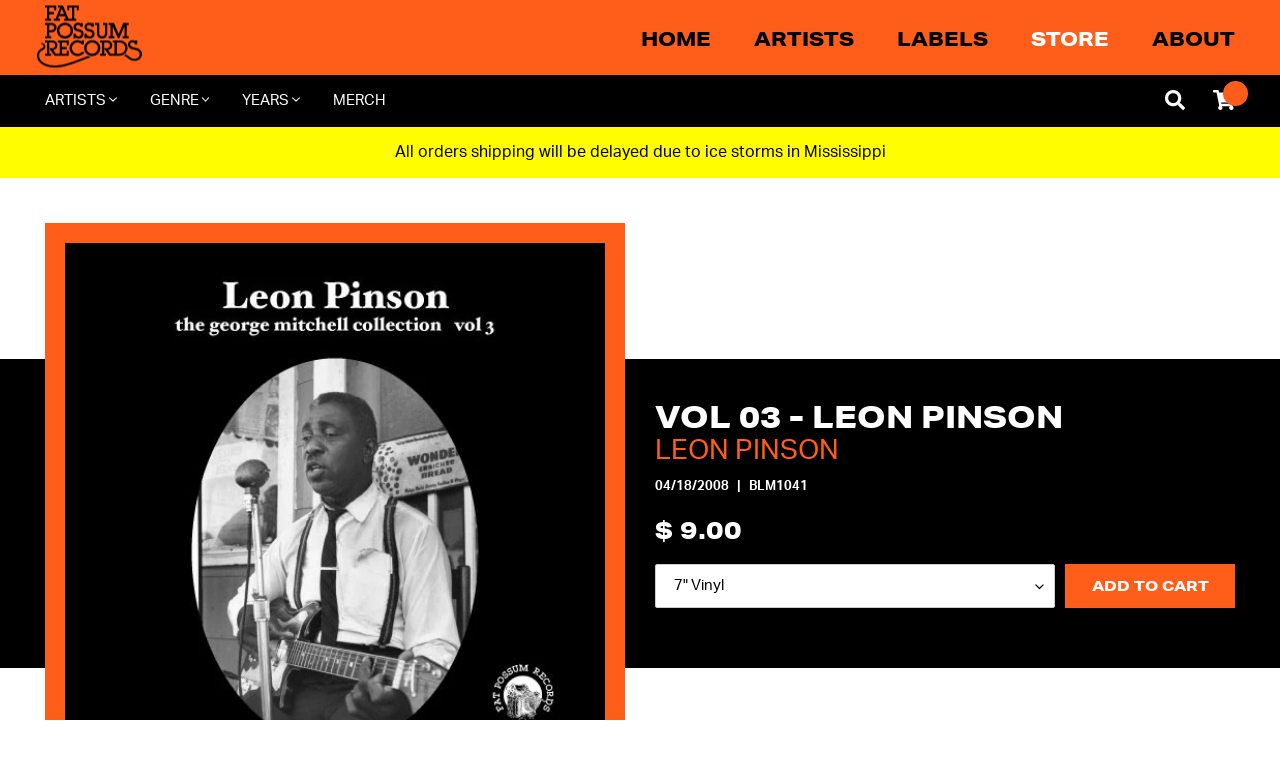

--- FILE ---
content_type: text/html; charset=utf-8
request_url: https://store.fatpossum.com/products/the-george-mitchell-collection-vol-3
body_size: 34298
content:
<!doctype html>
<html class="no-js" lang="en">
<head>
	<!--test-->
  <meta charset="utf-8">
  <meta http-equiv="X-UA-Compatible" content="IE=edge,chrome=1">
  <meta name="viewport" content="width=device-width,initial-scale=1">
  <meta name="theme-color" content="#000000">

  <link rel="preconnect" href="https://cdn.shopify.com" crossorigin>
  <link rel="preconnect" href="https://fonts.shopify.com" crossorigin>
  <link rel="preconnect" href="https://monorail-edge.shopifysvc.com"><script type="text/javascript" src="//store.fatpossum.com/cdn/shop/t/16/assets/all.min.js?v=164568452949059310901630084839"></script>

	<link rel="preload" href="//store.fatpossum.com/cdn/shop/t/16/assets/theme.css?v=108973485725125136371630084860" as="style">
	<link rel="preload" as="font" href="" type="font/woff2" crossorigin>
	<link rel="preload" as="font" href="" type="font/woff2" crossorigin>
	<link rel="preload" as="font" href="" type="font/woff2" crossorigin>
	<link rel="preload" href="//store.fatpossum.com/cdn/shop/t/16/assets/theme.js?v=116579173995739713011630084861" as="script">
	<link rel="preload" href="//store.fatpossum.com/cdn/shop/t/16/assets/lazysizes.js?v=63098554868324070131630084852" as="script">
	<script src="https://code.jquery.com/jquery-1.12.4.min.js" integrity="sha256-ZosEbRLbNQzLpnKIkEdrPv7lOy9C27hHQ+Xp8a4MxAQ=" crossorigin="anonymous"></script><link rel="canonical" href="https://fatpossum.com/products/the-george-mitchell-collection-vol-3"><link rel="shortcut icon" href="//store.fatpossum.com/cdn/shop/files/FP-Logo_Submark-Black_32x32.png?v=1629342266" type="image/png"><title>Leon Pinson - Vol 03 - Leon Pinson | Official Store
&ndash; Fat Possum Records</title><meta name="description" content="Leon Pinson&#39;s album Vol 03 - Leon Pinson is a record worth owning. Side A: Motherless Child Hush&#39; Somebody Is Calling My Name Side B: What God Can do He&#39;ll Understand and Say Well Done"><!-- /snippets/social-meta-tags.liquid -->




<meta property="og:site_name" content="Fat Possum Records">
<meta property="og:url" content="https://fatpossum.com/products/the-george-mitchell-collection-vol-3">
<meta property="og:title" content="Leon Pinson - Vol 03 - Leon Pinson | Official Store">
<meta property="og:type" content="product">
<meta property="og:description" content="Leon Pinson&#39;s album Vol 03 - Leon Pinson is a record worth owning. Side A: Motherless Child Hush&#39; Somebody Is Calling My Name Side B: What God Can do He&#39;ll Understand and Say Well Done">

  <meta property="og:price:amount" content="9.00">
  <meta property="og:price:currency" content="USD">

<meta property="og:image" content="http://store.fatpossum.com/cdn/shop/products/original_f2719cb3-9757-48fa-b8e5-c3c316211b29_1200x1200.jpeg?v=1434301049">
<meta property="og:image:secure_url" content="https://store.fatpossum.com/cdn/shop/products/original_f2719cb3-9757-48fa-b8e5-c3c316211b29_1200x1200.jpeg?v=1434301049">


  <meta name="twitter:site" content="@fatpossum">

<meta name="twitter:card" content="summary_large_image">
<meta name="twitter:title" content="Leon Pinson - Vol 03 - Leon Pinson | Official Store">
<meta name="twitter:description" content="Leon Pinson&#39;s album Vol 03 - Leon Pinson is a record worth owning. Side A: Motherless Child Hush&#39; Somebody Is Calling My Name Side B: What God Can do He&#39;ll Understand and Say Well Done">

  
<style data-shopify>
:root {
    --color-text: #000000;
    --color-text-rgb: 0, 0, 0;
    --color-body-text: #000000;
    --color-sale-text: #EA0606;
    --color-small-button-text-border: #3a3a3a;
    --color-text-field: #ffffff;
    --color-text-field-text: #000000;
    --color-text-field-text-rgb: 0, 0, 0;

    --color-btn-primary: #000000;
    --color-btn-primary-darker: #000000;
    --color-btn-primary-text: #ffffff;

    --color-blankstate: rgba(0, 0, 0, 0.35);
    --color-blankstate-border: rgba(0, 0, 0, 0.2);
    --color-blankstate-background: rgba(0, 0, 0, 0.1);

    --color-text-focus:#404040;
    --color-overlay-text-focus:#e6e6e6;
    --color-btn-primary-focus:#404040;
    --color-btn-social-focus:#d2d2d2;
    --color-small-button-text-border-focus:#606060;
    --predictive-search-focus:#f2f2f2;

    --color-body: #ffffff;
    --color-bg: #ffffff;
    --color-bg-rgb: 255, 255, 255;
    --color-bg-alt: rgba(0, 0, 0, 0.05);
    --color-bg-currency-selector: rgba(0, 0, 0, 0.2);

    --color-overlay-title-text: #ffffff;
    --color-image-overlay: #685858;
    --color-image-overlay-rgb: 104, 88, 88;--opacity-image-overlay: 0.4;--hover-overlay-opacity: 0.8;

    --color-border: #ebebeb;
    --color-border-form: #cccccc;
    --color-border-form-darker: #b3b3b3;

    --svg-select-icon: url(//store.fatpossum.com/cdn/shop/t/16/assets/ico-select.svg?v=29003672709104678581630084881);
    --slick-img-url: url(//store.fatpossum.com/cdn/shop/t/16/assets/ajax-loader.gif?v=41356863302472015721630084837);

    --font-weight-body--bold: 700;
    --font-weight-body--bolder: 700;
    
	--font-stack-header: aktiv-grotesk-extended, sans-serif;
    --font-style-header: normal;
    --font-weight-header: 400;

    --font-stack-body: aktiv-grotesk, sans-serif;
    --font-style-body: normal;
    --font-weight-body: 400;
	
	
    
    --font-size-header: 26;

    --font-size-base: 15;

    --font-h1-desktop: 35;
    --font-h1-mobile: 32;
    --font-h2-desktop: 20;
    --font-h2-mobile: 18;
    --font-h3-mobile: 20;
    --font-h4-desktop: 17;
    --font-h4-mobile: 15;
    --font-h5-desktop: 15;
    --font-h5-mobile: 13;
    --font-h6-desktop: 14;
    --font-h6-mobile: 12;

    --font-mega-title-large-desktop: 65;

    --font-rich-text-large: 17;
    --font-rich-text-small: 13;

    
--color-video-bg: #f2f2f2;

    
    --global-color-image-loader-primary: rgba(0, 0, 0, 0.06);
    --global-color-image-loader-secondary: rgba(0, 0, 0, 0.12);
  }
</style>


  <style>*,::after,::before{box-sizing:border-box}body{margin:0}body,html{background-color:var(--color-body)}body,button{font-size:calc(var(--font-size-base) * 1px);font-family:var(--font-stack-body);font-style:var(--font-style-body);font-weight:var(--font-weight-body);color:var(--color-text);line-height:1.5}body,button{-webkit-font-smoothing:antialiased;-webkit-text-size-adjust:100%}.border-bottom{border-bottom:1px solid var(--color-border)}.btn--link{background-color:transparent;border:0;margin:0;color:var(--color-text);text-align:left}.text-right{text-align:right}.icon{display:inline-block;width:20px;height:20px;vertical-align:middle;fill:currentColor}.icon__fallback-text,.visually-hidden{position:absolute!important;overflow:hidden;clip:rect(0 0 0 0);height:1px;width:1px;margin:-1px;padding:0;border:0}svg.icon:not(.icon--full-color) circle,svg.icon:not(.icon--full-color) ellipse,svg.icon:not(.icon--full-color) g,svg.icon:not(.icon--full-color) line,svg.icon:not(.icon--full-color) path,svg.icon:not(.icon--full-color) polygon,svg.icon:not(.icon--full-color) polyline,svg.icon:not(.icon--full-color) rect,symbol.icon:not(.icon--full-color) circle,symbol.icon:not(.icon--full-color) ellipse,symbol.icon:not(.icon--full-color) g,symbol.icon:not(.icon--full-color) line,symbol.icon:not(.icon--full-color) path,symbol.icon:not(.icon--full-color) polygon,symbol.icon:not(.icon--full-color) polyline,symbol.icon:not(.icon--full-color) rect{fill:inherit;stroke:inherit}li{list-style:none}.list--inline{padding:0;margin:0}.list--inline>li{display:inline-block;margin-bottom:0;vertical-align:middle}a{color:var(--color-text);text-decoration:none}.h1,.h2,h1,h2{margin:0 0 17.5px;font-family:var(--font-stack-header);font-style:var(--font-style-header);font-weight:var(--font-weight-header);line-height:1.2;overflow-wrap:break-word;word-wrap:break-word}.h1 a,.h2 a,h1 a,h2 a{color:inherit;text-decoration:none;font-weight:inherit}.h1,h1{font-size:calc(((var(--font-h1-desktop))/ (var(--font-size-base))) * 1em);text-transform:none;letter-spacing:0}@media only screen and (max-width:749px){.h1,h1{font-size:calc(((var(--font-h1-mobile))/ (var(--font-size-base))) * 1em)}}.h2,h2{font-size:calc(((var(--font-h2-desktop))/ (var(--font-size-base))) * 1em);text-transform:uppercase;letter-spacing:.1em}@media only screen and (max-width:749px){.h2,h2{font-size:calc(((var(--font-h2-mobile))/ (var(--font-size-base))) * 1em)}}p{color:var(--color-body-text);margin:0 0 19.44444px}@media only screen and (max-width:749px){p{font-size:calc(((var(--font-size-base) - 1)/ (var(--font-size-base))) * 1em)}}p:last-child{margin-bottom:0}@media only screen and (max-width:749px){.small--hide{display:none!important}}.grid{list-style:none;margin:0;padding:0;margin-left:-30px}.grid::after{content:'';display:table;clear:both}@media only screen and (max-width:749px){.grid{margin-left:-22px}}.grid::after{content:'';display:table;clear:both}.grid--no-gutters{margin-left:0}.grid--no-gutters .grid__item{padding-left:0}.grid--table{display:table;table-layout:fixed;width:100%}.grid--table>.grid__item{float:none;display:table-cell;vertical-align:middle}.grid__item{float:left;padding-left:30px;width:100%}@media only screen and (max-width:749px){.grid__item{padding-left:22px}}.grid__item[class*="--push"]{position:relative}@media only screen and (min-width:750px){.medium-up--one-quarter{width:25%}.medium-up--push-one-third{width:33.33%}.medium-up--one-half{width:50%}.medium-up--push-one-third{left:33.33%;position:relative}}.site-header{position:relative;background-color:var(--color-body)}@media only screen and (max-width:749px){.site-header{border-bottom:1px solid var(--color-border)}}@media only screen and (min-width:750px){.site-header{padding:0 55px}.site-header.logo--center{padding-top:30px}}.site-header__logo{margin:15px 0}.logo-align--center .site-header__logo{text-align:center;margin:0 auto}@media only screen and (max-width:749px){.logo-align--center .site-header__logo{text-align:left;margin:15px 0}}@media only screen and (max-width:749px){.site-header__logo{padding-left:22px;text-align:left}.site-header__logo img{margin:0}}.site-header__logo-link{display:inline-block;word-break:break-word}@media only screen and (min-width:750px){.logo-align--center .site-header__logo-link{margin:0 auto}}.site-header__logo-image{display:block}@media only screen and (min-width:750px){.site-header__logo-image{margin:0 auto}}.site-header__logo-image img{width:100%}.site-header__logo-image--centered img{margin:0 auto}.site-header__logo img{display:block}.site-header__icons{position:relative;white-space:nowrap}@media only screen and (max-width:749px){.site-header__icons{width:auto;padding-right:13px}.site-header__icons .btn--link,.site-header__icons .site-header__cart{font-size:calc(((var(--font-size-base))/ (var(--font-size-base))) * 1em)}}.site-header__icons-wrapper{position:relative;display:-webkit-flex;display:-ms-flexbox;display:flex;width:100%;-ms-flex-align:center;-webkit-align-items:center;-moz-align-items:center;-ms-align-items:center;-o-align-items:center;align-items:center;-webkit-justify-content:flex-end;-ms-justify-content:flex-end;justify-content:flex-end}.site-header__account,.site-header__cart,.site-header__search{position:relative}.site-header__search.site-header__icon{display:none}@media only screen and (min-width:1400px){.site-header__search.site-header__icon{display:block}}.site-header__search-toggle{display:block}@media only screen and (min-width:750px){.site-header__account,.site-header__cart{padding:10px 11px}}.site-header__cart-title,.site-header__search-title{position:absolute!important;overflow:hidden;clip:rect(0 0 0 0);height:1px;width:1px;margin:-1px;padding:0;border:0;display:block;vertical-align:middle}.site-header__cart-title{margin-right:3px}.site-header__cart-count{display:flex;align-items:center;justify-content:center;position:absolute;right:.4rem;top:.2rem;font-weight:700;background-color:var(--color-btn-primary);color:var(--color-btn-primary-text);border-radius:50%;min-width:1em;height:1em}.site-header__cart-count span{font-family:HelveticaNeue,"Helvetica Neue",Helvetica,Arial,sans-serif;font-size:calc(11em / 16);line-height:1}@media only screen and (max-width:749px){.site-header__cart-count{top:calc(7em / 16);right:0;border-radius:50%;min-width:calc(19em / 16);height:calc(19em / 16)}}@media only screen and (max-width:749px){.site-header__cart-count span{padding:.25em calc(6em / 16);font-size:12px}}.site-header__menu{display:none}@media only screen and (max-width:749px){.site-header__icon{display:inline-block;vertical-align:middle;padding:10px 11px;margin:0}}@media only screen and (min-width:750px){.site-header__icon .icon-search{margin-right:3px}}.announcement-bar{z-index:10;position:relative;text-align:center;border-bottom:1px solid transparent;padding:2px}.announcement-bar__link{display:block}.announcement-bar__message{display:block;padding:11px 22px;font-size:calc(((16)/ (var(--font-size-base))) * 1em);font-weight:var(--font-weight-header)}@media only screen and (min-width:750px){.announcement-bar__message{padding-left:55px;padding-right:55px}}.site-nav{position:relative;padding:0;text-align:center;margin:25px 0}.site-nav a{padding:3px 10px}.site-nav__link{display:block;white-space:nowrap}.site-nav--centered .site-nav__link{padding-top:0}.site-nav__link .icon-chevron-down{width:calc(8em / 16);height:calc(8em / 16);margin-left:.5rem}.site-nav__label{border-bottom:1px solid transparent}.site-nav__link--active .site-nav__label{border-bottom-color:var(--color-text)}.site-nav__link--button{border:none;background-color:transparent;padding:3px 10px}.site-header__mobile-nav{z-index:11;position:relative;background-color:var(--color-body)}@media only screen and (max-width:749px){.site-header__mobile-nav{display:-webkit-flex;display:-ms-flexbox;display:flex;width:100%;-ms-flex-align:center;-webkit-align-items:center;-moz-align-items:center;-ms-align-items:center;-o-align-items:center;align-items:center}}.mobile-nav--open .icon-close{display:none}.main-content{opacity:0}.main-content .shopify-section{display:none}.main-content .shopify-section:first-child{display:inherit}.critical-hidden{display:none}</style>

  <script>
    window.performance.mark('debut:theme_stylesheet_loaded.start');

    function onLoadStylesheet() {
      performance.mark('debut:theme_stylesheet_loaded.end');
      performance.measure('debut:theme_stylesheet_loaded', 'debut:theme_stylesheet_loaded.start', 'debut:theme_stylesheet_loaded.end');

      var url = "//store.fatpossum.com/cdn/shop/t/16/assets/theme.css?v=108973485725125136371630084860";
      var link = document.querySelector('link[href="' + url + '"]');
      link.loaded = true;
      link.dispatchEvent(new Event('load'));
    }
  </script>
  
	<link rel="stylesheet" href="https://use.typekit.net/vfx1ynr.css">


  <style>
    
    
    
    
    
    
  </style>

  <script>
    var theme = {
      breakpoints: {
        medium: 750,
        large: 990,
        widescreen: 1400
      },
      strings: {
        addToCart: "Add to cart",
        soldOut: "Sold out",
        unavailable: "Unavailable",
        regularPrice: "Regular price",
        salePrice: "Sale price",
        sale: "Sale",
        fromLowestPrice: "from [price]",
        vendor: "Vendor",
        showMore: "Show More",
        showLess: "Show Less",
        searchFor: "Search for",
        addressError: "Error looking up that address",
        addressNoResults: "No results for that address",
        addressQueryLimit: "You have exceeded the Google API usage limit. Consider upgrading to a \u003ca href=\"https:\/\/developers.google.com\/maps\/premium\/usage-limits\"\u003ePremium Plan\u003c\/a\u003e.",
        authError: "There was a problem authenticating your Google Maps account.",
        newWindow: "Opens in a new window.",
        external: "Opens external website.",
        newWindowExternal: "Opens external website in a new window.",
        removeLabel: "Remove [product]",
        update: "Update",
        quantity: "Quantity",
        discountedTotal: "Discounted total",
        regularTotal: "Regular total",
        priceColumn: "See Price column for discount details.",
        quantityMinimumMessage: "Quantity must be 1 or more",
        cartError: "There was an error while updating your cart. Please try again.",
        removedItemMessage: "Removed \u003cspan class=\"cart__removed-product-details\"\u003e([quantity]) [link]\u003c\/span\u003e from your cart.",
        unitPrice: "Unit price",
        unitPriceSeparator: "per",
        oneCartCount: "1 item",
        otherCartCount: "[count] items",
        quantityLabel: "Quantity: [count]",
        products: "Products",
        loading: "Loading",
        number_of_results: "[result_number] of [results_count]",
        number_of_results_found: "[results_count] results found",
        one_result_found: "1 result found"
      },
      moneyFormat: "$ {{amount}}",
      moneyFormatWithCurrency: "$ {{amount}} USD",
      settings: {
        predictiveSearchEnabled: true,
        predictiveSearchShowPrice: false,
        predictiveSearchShowVendor: true
      },
      stylesheet: "//store.fatpossum.com/cdn/shop/t/16/assets/theme.css?v=108973485725125136371630084860"
    }

    document.documentElement.className = document.documentElement.className.replace('no-js', 'js');
  </script>
  
  <!-- Global site tag (gtag.js) - AdWords: 1007209374-->
<script async src="https://www.googletagmanager.com/gtag/js?id=AW-1007209374"></script>
<script>
 window.dataLayer = window.dataLayer || [];
 function gtag(){dataLayer.push(arguments);}
 gtag('js', new Date());

gtag('config', 'AW-1007209374');
</script>

<script>
 gtag('event', 'page_view', {
 'send_to': 'AW-1007209374',
 'ecomm_pagetype': 'product',
 'ecomm_prodid': '993919939',
 'ecomm_totalvalue': '9.00'
 });
</script>

<!--@@@ STORE us -->
<!-- Google tag (gtag.js) --> <script async src="https://www.googletagmanager.com/gtag/js?id=G-JHX4YW0S1W"></script> <script> window.dataLayer = window.dataLayer || []; function gtag(){dataLayer.push(arguments);} gtag('js', new Date()); gtag('config', 'G-JHX4YW0S1W'); </script><script src="//store.fatpossum.com/cdn/shop/t/16/assets/theme.js?v=116579173995739713011630084861" defer="defer"></script>
  <script src="//store.fatpossum.com/cdn/shop/t/16/assets/lazysizes.js?v=63098554868324070131630084852" async="async"></script>

  <script type="text/javascript">
    if (window.MSInputMethodContext && document.documentMode) {
      var scripts = document.getElementsByTagName('script')[0];
      var polyfill = document.createElement("script");
      polyfill.defer = true;
      polyfill.src = "//store.fatpossum.com/cdn/shop/t/16/assets/ie11CustomProperties.min.js?v=146208399201472936201630084852";

      scripts.parentNode.insertBefore(polyfill, scripts);
    }
  </script>
  
  	<link href="//store.fatpossum.com/cdn/shop/t/16/assets/theme.css?v=108973485725125136371630084860" rel="stylesheet" type="text/css" media="all" />
	<link rel="stylesheet" type="text/css" href="//store.fatpossum.com/cdn/shop/t/16/assets/slick.css?v=130994240854319188881630084856">
	<link rel="stylesheet" type="text/css" href="//store.fatpossum.com/cdn/shop/t/16/assets/slick-theme.css?v=111566387709569418871630084855">
	<script src="//store.fatpossum.com/cdn/shop/t/16/assets/slick.min.js?v=119177116428520753221630084857" type="text/javascript"></script>
	<script src="//store.fatpossum.com/cdn/shop/t/16/assets/fitvids.js?v=8044612188741632641630084842" type="text/javascript"></script>
	<script src="//store.fatpossum.com/cdn/shop/t/16/assets/scripts.js?v=106421713597987946461750978256" type="text/javascript"></script>
	<link href="//store.fatpossum.com/cdn/shop/t/16/assets/styles.scss.css?v=40511836428469192401723231151" rel="stylesheet" type="text/css" media="all" />

  <script>window.performance && window.performance.mark && window.performance.mark('shopify.content_for_header.start');</script><meta name="google-site-verification" content="0kWUnLWCOVODr_AfQJan-LzjNFLVcMLCiWkAJVm_-VQ">
<meta name="google-site-verification" content="ile0EM2-pdD-tlQz4b-upA15XRbmza_Fwnax2VWfQhA">
<meta name="google-site-verification" content="0kWUnLWCOVODr_AfQJan-LzjNFLVcMLCiWkAJVm_-VQ">
<meta name="google-site-verification" content="UJGwf2NzlMFwiygBdHvVaEpJZLdOB6I2yi7eSc8osgk">
<meta id="shopify-digital-wallet" name="shopify-digital-wallet" content="/6588461/digital_wallets/dialog">
<meta name="shopify-checkout-api-token" content="5112672b91d0697e78c0940afbf87fac">
<meta id="in-context-paypal-metadata" data-shop-id="6588461" data-venmo-supported="false" data-environment="production" data-locale="en_US" data-paypal-v4="true" data-currency="USD">
<link rel="alternate" type="application/json+oembed" href="https://fatpossum.com/products/the-george-mitchell-collection-vol-3.oembed">
<script async="async" src="/checkouts/internal/preloads.js?locale=en-US"></script>
<link rel="preconnect" href="https://shop.app" crossorigin="anonymous">
<script async="async" src="https://shop.app/checkouts/internal/preloads.js?locale=en-US&shop_id=6588461" crossorigin="anonymous"></script>
<script id="apple-pay-shop-capabilities" type="application/json">{"shopId":6588461,"countryCode":"US","currencyCode":"USD","merchantCapabilities":["supports3DS"],"merchantId":"gid:\/\/shopify\/Shop\/6588461","merchantName":"Fat Possum Records","requiredBillingContactFields":["postalAddress","email","phone"],"requiredShippingContactFields":["postalAddress","email","phone"],"shippingType":"shipping","supportedNetworks":["visa","masterCard","amex","discover","elo","jcb"],"total":{"type":"pending","label":"Fat Possum Records","amount":"1.00"},"shopifyPaymentsEnabled":true,"supportsSubscriptions":true}</script>
<script id="shopify-features" type="application/json">{"accessToken":"5112672b91d0697e78c0940afbf87fac","betas":["rich-media-storefront-analytics"],"domain":"store.fatpossum.com","predictiveSearch":true,"shopId":6588461,"locale":"en"}</script>
<script>var Shopify = Shopify || {};
Shopify.shop = "fat-possum-records.myshopify.com";
Shopify.locale = "en";
Shopify.currency = {"active":"USD","rate":"1.0"};
Shopify.country = "US";
Shopify.theme = {"name":"FP Theme - Production","id":120492327025,"schema_name":"Fat Possum 2021","schema_version":"1.0","theme_store_id":796,"role":"main"};
Shopify.theme.handle = "null";
Shopify.theme.style = {"id":null,"handle":null};
Shopify.cdnHost = "store.fatpossum.com/cdn";
Shopify.routes = Shopify.routes || {};
Shopify.routes.root = "/";</script>
<script type="module">!function(o){(o.Shopify=o.Shopify||{}).modules=!0}(window);</script>
<script>!function(o){function n(){var o=[];function n(){o.push(Array.prototype.slice.apply(arguments))}return n.q=o,n}var t=o.Shopify=o.Shopify||{};t.loadFeatures=n(),t.autoloadFeatures=n()}(window);</script>
<script>
  window.ShopifyPay = window.ShopifyPay || {};
  window.ShopifyPay.apiHost = "shop.app\/pay";
  window.ShopifyPay.redirectState = null;
</script>
<script id="shop-js-analytics" type="application/json">{"pageType":"product"}</script>
<script defer="defer" async type="module" src="//store.fatpossum.com/cdn/shopifycloud/shop-js/modules/v2/client.init-shop-cart-sync_BN7fPSNr.en.esm.js"></script>
<script defer="defer" async type="module" src="//store.fatpossum.com/cdn/shopifycloud/shop-js/modules/v2/chunk.common_Cbph3Kss.esm.js"></script>
<script defer="defer" async type="module" src="//store.fatpossum.com/cdn/shopifycloud/shop-js/modules/v2/chunk.modal_DKumMAJ1.esm.js"></script>
<script type="module">
  await import("//store.fatpossum.com/cdn/shopifycloud/shop-js/modules/v2/client.init-shop-cart-sync_BN7fPSNr.en.esm.js");
await import("//store.fatpossum.com/cdn/shopifycloud/shop-js/modules/v2/chunk.common_Cbph3Kss.esm.js");
await import("//store.fatpossum.com/cdn/shopifycloud/shop-js/modules/v2/chunk.modal_DKumMAJ1.esm.js");

  window.Shopify.SignInWithShop?.initShopCartSync?.({"fedCMEnabled":true,"windoidEnabled":true});

</script>
<script>
  window.Shopify = window.Shopify || {};
  if (!window.Shopify.featureAssets) window.Shopify.featureAssets = {};
  window.Shopify.featureAssets['shop-js'] = {"shop-cart-sync":["modules/v2/client.shop-cart-sync_CJVUk8Jm.en.esm.js","modules/v2/chunk.common_Cbph3Kss.esm.js","modules/v2/chunk.modal_DKumMAJ1.esm.js"],"init-fed-cm":["modules/v2/client.init-fed-cm_7Fvt41F4.en.esm.js","modules/v2/chunk.common_Cbph3Kss.esm.js","modules/v2/chunk.modal_DKumMAJ1.esm.js"],"init-shop-email-lookup-coordinator":["modules/v2/client.init-shop-email-lookup-coordinator_Cc088_bR.en.esm.js","modules/v2/chunk.common_Cbph3Kss.esm.js","modules/v2/chunk.modal_DKumMAJ1.esm.js"],"init-windoid":["modules/v2/client.init-windoid_hPopwJRj.en.esm.js","modules/v2/chunk.common_Cbph3Kss.esm.js","modules/v2/chunk.modal_DKumMAJ1.esm.js"],"shop-button":["modules/v2/client.shop-button_B0jaPSNF.en.esm.js","modules/v2/chunk.common_Cbph3Kss.esm.js","modules/v2/chunk.modal_DKumMAJ1.esm.js"],"shop-cash-offers":["modules/v2/client.shop-cash-offers_DPIskqss.en.esm.js","modules/v2/chunk.common_Cbph3Kss.esm.js","modules/v2/chunk.modal_DKumMAJ1.esm.js"],"shop-toast-manager":["modules/v2/client.shop-toast-manager_CK7RT69O.en.esm.js","modules/v2/chunk.common_Cbph3Kss.esm.js","modules/v2/chunk.modal_DKumMAJ1.esm.js"],"init-shop-cart-sync":["modules/v2/client.init-shop-cart-sync_BN7fPSNr.en.esm.js","modules/v2/chunk.common_Cbph3Kss.esm.js","modules/v2/chunk.modal_DKumMAJ1.esm.js"],"init-customer-accounts-sign-up":["modules/v2/client.init-customer-accounts-sign-up_CfPf4CXf.en.esm.js","modules/v2/client.shop-login-button_DeIztwXF.en.esm.js","modules/v2/chunk.common_Cbph3Kss.esm.js","modules/v2/chunk.modal_DKumMAJ1.esm.js"],"pay-button":["modules/v2/client.pay-button_CgIwFSYN.en.esm.js","modules/v2/chunk.common_Cbph3Kss.esm.js","modules/v2/chunk.modal_DKumMAJ1.esm.js"],"init-customer-accounts":["modules/v2/client.init-customer-accounts_DQ3x16JI.en.esm.js","modules/v2/client.shop-login-button_DeIztwXF.en.esm.js","modules/v2/chunk.common_Cbph3Kss.esm.js","modules/v2/chunk.modal_DKumMAJ1.esm.js"],"avatar":["modules/v2/client.avatar_BTnouDA3.en.esm.js"],"init-shop-for-new-customer-accounts":["modules/v2/client.init-shop-for-new-customer-accounts_CsZy_esa.en.esm.js","modules/v2/client.shop-login-button_DeIztwXF.en.esm.js","modules/v2/chunk.common_Cbph3Kss.esm.js","modules/v2/chunk.modal_DKumMAJ1.esm.js"],"shop-follow-button":["modules/v2/client.shop-follow-button_BRMJjgGd.en.esm.js","modules/v2/chunk.common_Cbph3Kss.esm.js","modules/v2/chunk.modal_DKumMAJ1.esm.js"],"checkout-modal":["modules/v2/client.checkout-modal_B9Drz_yf.en.esm.js","modules/v2/chunk.common_Cbph3Kss.esm.js","modules/v2/chunk.modal_DKumMAJ1.esm.js"],"shop-login-button":["modules/v2/client.shop-login-button_DeIztwXF.en.esm.js","modules/v2/chunk.common_Cbph3Kss.esm.js","modules/v2/chunk.modal_DKumMAJ1.esm.js"],"lead-capture":["modules/v2/client.lead-capture_DXYzFM3R.en.esm.js","modules/v2/chunk.common_Cbph3Kss.esm.js","modules/v2/chunk.modal_DKumMAJ1.esm.js"],"shop-login":["modules/v2/client.shop-login_CA5pJqmO.en.esm.js","modules/v2/chunk.common_Cbph3Kss.esm.js","modules/v2/chunk.modal_DKumMAJ1.esm.js"],"payment-terms":["modules/v2/client.payment-terms_BxzfvcZJ.en.esm.js","modules/v2/chunk.common_Cbph3Kss.esm.js","modules/v2/chunk.modal_DKumMAJ1.esm.js"]};
</script>
<script>(function() {
  var isLoaded = false;
  function asyncLoad() {
    if (isLoaded) return;
    isLoaded = true;
    var urls = ["https:\/\/chimpstatic.com\/mcjs-connected\/js\/users\/056a900c7f2804486662c7984\/f4c8409b4a7864fba5bb9afbd.js?shop=fat-possum-records.myshopify.com","\/\/cdn.shopify.com\/s\/files\/1\/0257\/0108\/9360\/t\/85\/assets\/usf-license.js?shop=fat-possum-records.myshopify.com"];
    for (var i = 0; i < urls.length; i++) {
      var s = document.createElement('script');
      s.type = 'text/javascript';
      s.async = true;
      s.src = urls[i];
      var x = document.getElementsByTagName('script')[0];
      x.parentNode.insertBefore(s, x);
    }
  };
  if(window.attachEvent) {
    window.attachEvent('onload', asyncLoad);
  } else {
    window.addEventListener('load', asyncLoad, false);
  }
})();</script>
<script id="__st">var __st={"a":6588461,"offset":-21600,"reqid":"39a56a3e-7a90-41ce-afc6-b5185cb0ebc4-1770076894","pageurl":"store.fatpossum.com\/products\/the-george-mitchell-collection-vol-3","u":"cb5fc95a3bca","p":"product","rtyp":"product","rid":993919939};</script>
<script>window.ShopifyPaypalV4VisibilityTracking = true;</script>
<script id="captcha-bootstrap">!function(){'use strict';const t='contact',e='account',n='new_comment',o=[[t,t],['blogs',n],['comments',n],[t,'customer']],c=[[e,'customer_login'],[e,'guest_login'],[e,'recover_customer_password'],[e,'create_customer']],r=t=>t.map((([t,e])=>`form[action*='/${t}']:not([data-nocaptcha='true']) input[name='form_type'][value='${e}']`)).join(','),a=t=>()=>t?[...document.querySelectorAll(t)].map((t=>t.form)):[];function s(){const t=[...o],e=r(t);return a(e)}const i='password',u='form_key',d=['recaptcha-v3-token','g-recaptcha-response','h-captcha-response',i],f=()=>{try{return window.sessionStorage}catch{return}},m='__shopify_v',_=t=>t.elements[u];function p(t,e,n=!1){try{const o=window.sessionStorage,c=JSON.parse(o.getItem(e)),{data:r}=function(t){const{data:e,action:n}=t;return t[m]||n?{data:e,action:n}:{data:t,action:n}}(c);for(const[e,n]of Object.entries(r))t.elements[e]&&(t.elements[e].value=n);n&&o.removeItem(e)}catch(o){console.error('form repopulation failed',{error:o})}}const l='form_type',E='cptcha';function T(t){t.dataset[E]=!0}const w=window,h=w.document,L='Shopify',v='ce_forms',y='captcha';let A=!1;((t,e)=>{const n=(g='f06e6c50-85a8-45c8-87d0-21a2b65856fe',I='https://cdn.shopify.com/shopifycloud/storefront-forms-hcaptcha/ce_storefront_forms_captcha_hcaptcha.v1.5.2.iife.js',D={infoText:'Protected by hCaptcha',privacyText:'Privacy',termsText:'Terms'},(t,e,n)=>{const o=w[L][v],c=o.bindForm;if(c)return c(t,g,e,D).then(n);var r;o.q.push([[t,g,e,D],n]),r=I,A||(h.body.append(Object.assign(h.createElement('script'),{id:'captcha-provider',async:!0,src:r})),A=!0)});var g,I,D;w[L]=w[L]||{},w[L][v]=w[L][v]||{},w[L][v].q=[],w[L][y]=w[L][y]||{},w[L][y].protect=function(t,e){n(t,void 0,e),T(t)},Object.freeze(w[L][y]),function(t,e,n,w,h,L){const[v,y,A,g]=function(t,e,n){const i=e?o:[],u=t?c:[],d=[...i,...u],f=r(d),m=r(i),_=r(d.filter((([t,e])=>n.includes(e))));return[a(f),a(m),a(_),s()]}(w,h,L),I=t=>{const e=t.target;return e instanceof HTMLFormElement?e:e&&e.form},D=t=>v().includes(t);t.addEventListener('submit',(t=>{const e=I(t);if(!e)return;const n=D(e)&&!e.dataset.hcaptchaBound&&!e.dataset.recaptchaBound,o=_(e),c=g().includes(e)&&(!o||!o.value);(n||c)&&t.preventDefault(),c&&!n&&(function(t){try{if(!f())return;!function(t){const e=f();if(!e)return;const n=_(t);if(!n)return;const o=n.value;o&&e.removeItem(o)}(t);const e=Array.from(Array(32),(()=>Math.random().toString(36)[2])).join('');!function(t,e){_(t)||t.append(Object.assign(document.createElement('input'),{type:'hidden',name:u})),t.elements[u].value=e}(t,e),function(t,e){const n=f();if(!n)return;const o=[...t.querySelectorAll(`input[type='${i}']`)].map((({name:t})=>t)),c=[...d,...o],r={};for(const[a,s]of new FormData(t).entries())c.includes(a)||(r[a]=s);n.setItem(e,JSON.stringify({[m]:1,action:t.action,data:r}))}(t,e)}catch(e){console.error('failed to persist form',e)}}(e),e.submit())}));const S=(t,e)=>{t&&!t.dataset[E]&&(n(t,e.some((e=>e===t))),T(t))};for(const o of['focusin','change'])t.addEventListener(o,(t=>{const e=I(t);D(e)&&S(e,y())}));const B=e.get('form_key'),M=e.get(l),P=B&&M;t.addEventListener('DOMContentLoaded',(()=>{const t=y();if(P)for(const e of t)e.elements[l].value===M&&p(e,B);[...new Set([...A(),...v().filter((t=>'true'===t.dataset.shopifyCaptcha))])].forEach((e=>S(e,t)))}))}(h,new URLSearchParams(w.location.search),n,t,e,['guest_login'])})(!0,!0)}();</script>
<script integrity="sha256-4kQ18oKyAcykRKYeNunJcIwy7WH5gtpwJnB7kiuLZ1E=" data-source-attribution="shopify.loadfeatures" defer="defer" src="//store.fatpossum.com/cdn/shopifycloud/storefront/assets/storefront/load_feature-a0a9edcb.js" crossorigin="anonymous"></script>
<script crossorigin="anonymous" defer="defer" src="//store.fatpossum.com/cdn/shopifycloud/storefront/assets/shopify_pay/storefront-65b4c6d7.js?v=20250812"></script>
<script data-source-attribution="shopify.dynamic_checkout.dynamic.init">var Shopify=Shopify||{};Shopify.PaymentButton=Shopify.PaymentButton||{isStorefrontPortableWallets:!0,init:function(){window.Shopify.PaymentButton.init=function(){};var t=document.createElement("script");t.src="https://store.fatpossum.com/cdn/shopifycloud/portable-wallets/latest/portable-wallets.en.js",t.type="module",document.head.appendChild(t)}};
</script>
<script data-source-attribution="shopify.dynamic_checkout.buyer_consent">
  function portableWalletsHideBuyerConsent(e){var t=document.getElementById("shopify-buyer-consent"),n=document.getElementById("shopify-subscription-policy-button");t&&n&&(t.classList.add("hidden"),t.setAttribute("aria-hidden","true"),n.removeEventListener("click",e))}function portableWalletsShowBuyerConsent(e){var t=document.getElementById("shopify-buyer-consent"),n=document.getElementById("shopify-subscription-policy-button");t&&n&&(t.classList.remove("hidden"),t.removeAttribute("aria-hidden"),n.addEventListener("click",e))}window.Shopify?.PaymentButton&&(window.Shopify.PaymentButton.hideBuyerConsent=portableWalletsHideBuyerConsent,window.Shopify.PaymentButton.showBuyerConsent=portableWalletsShowBuyerConsent);
</script>
<script data-source-attribution="shopify.dynamic_checkout.cart.bootstrap">document.addEventListener("DOMContentLoaded",(function(){function t(){return document.querySelector("shopify-accelerated-checkout-cart, shopify-accelerated-checkout")}if(t())Shopify.PaymentButton.init();else{new MutationObserver((function(e,n){t()&&(Shopify.PaymentButton.init(),n.disconnect())})).observe(document.body,{childList:!0,subtree:!0})}}));
</script>
<script id='scb4127' type='text/javascript' async='' src='https://store.fatpossum.com/cdn/shopifycloud/privacy-banner/storefront-banner.js'></script><link id="shopify-accelerated-checkout-styles" rel="stylesheet" media="screen" href="https://store.fatpossum.com/cdn/shopifycloud/portable-wallets/latest/accelerated-checkout-backwards-compat.css" crossorigin="anonymous">
<style id="shopify-accelerated-checkout-cart">
        #shopify-buyer-consent {
  margin-top: 1em;
  display: inline-block;
  width: 100%;
}

#shopify-buyer-consent.hidden {
  display: none;
}

#shopify-subscription-policy-button {
  background: none;
  border: none;
  padding: 0;
  text-decoration: underline;
  font-size: inherit;
  cursor: pointer;
}

#shopify-subscription-policy-button::before {
  box-shadow: none;
}

      </style>

<script>window.performance && window.performance.mark && window.performance.mark('shopify.content_for_header.end');</script>
<!-- BEGIN app block: shopify://apps/klaviyo-email-marketing-sms/blocks/klaviyo-onsite-embed/2632fe16-c075-4321-a88b-50b567f42507 -->












  <script async src="https://static.klaviyo.com/onsite/js/WWuP4D/klaviyo.js?company_id=WWuP4D"></script>
  <script>!function(){if(!window.klaviyo){window._klOnsite=window._klOnsite||[];try{window.klaviyo=new Proxy({},{get:function(n,i){return"push"===i?function(){var n;(n=window._klOnsite).push.apply(n,arguments)}:function(){for(var n=arguments.length,o=new Array(n),w=0;w<n;w++)o[w]=arguments[w];var t="function"==typeof o[o.length-1]?o.pop():void 0,e=new Promise((function(n){window._klOnsite.push([i].concat(o,[function(i){t&&t(i),n(i)}]))}));return e}}})}catch(n){window.klaviyo=window.klaviyo||[],window.klaviyo.push=function(){var n;(n=window._klOnsite).push.apply(n,arguments)}}}}();</script>

  
    <script id="viewed_product">
      if (item == null) {
        var _learnq = _learnq || [];

        var MetafieldReviews = null
        var MetafieldYotpoRating = null
        var MetafieldYotpoCount = null
        var MetafieldLooxRating = null
        var MetafieldLooxCount = null
        var okendoProduct = null
        var okendoProductReviewCount = null
        var okendoProductReviewAverageValue = null
        try {
          // The following fields are used for Customer Hub recently viewed in order to add reviews.
          // This information is not part of __kla_viewed. Instead, it is part of __kla_viewed_reviewed_items
          MetafieldReviews = {};
          MetafieldYotpoRating = null
          MetafieldYotpoCount = null
          MetafieldLooxRating = null
          MetafieldLooxCount = null

          okendoProduct = null
          // If the okendo metafield is not legacy, it will error, which then requires the new json formatted data
          if (okendoProduct && 'error' in okendoProduct) {
            okendoProduct = null
          }
          okendoProductReviewCount = okendoProduct ? okendoProduct.reviewCount : null
          okendoProductReviewAverageValue = okendoProduct ? okendoProduct.reviewAverageValue : null
        } catch (error) {
          console.error('Error in Klaviyo onsite reviews tracking:', error);
        }

        var item = {
          Name: "Vol 03 - Leon Pinson",
          ProductID: 993919939,
          Categories: ["7\"","All","Big Legal Mess","Blues","George Mitchell Collection","Halloween discount","Leon Pinson","Rock","Sale minus pre-order","The Basement","The George Mitchell Collection","Top Sellers","Vinyl"],
          ImageURL: "https://store.fatpossum.com/cdn/shop/products/original_f2719cb3-9757-48fa-b8e5-c3c316211b29_grande.jpeg?v=1434301049",
          URL: "https://fatpossum.com/products/the-george-mitchell-collection-vol-3",
          Brand: "Leon Pinson",
          Price: "$ 9.00",
          Value: "9.00",
          CompareAtPrice: "$ 9.00"
        };
        _learnq.push(['track', 'Viewed Product', item]);
        _learnq.push(['trackViewedItem', {
          Title: item.Name,
          ItemId: item.ProductID,
          Categories: item.Categories,
          ImageUrl: item.ImageURL,
          Url: item.URL,
          Metadata: {
            Brand: item.Brand,
            Price: item.Price,
            Value: item.Value,
            CompareAtPrice: item.CompareAtPrice
          },
          metafields:{
            reviews: MetafieldReviews,
            yotpo:{
              rating: MetafieldYotpoRating,
              count: MetafieldYotpoCount,
            },
            loox:{
              rating: MetafieldLooxRating,
              count: MetafieldLooxCount,
            },
            okendo: {
              rating: okendoProductReviewAverageValue,
              count: okendoProductReviewCount,
            }
          }
        }]);
      }
    </script>
  




  <script>
    window.klaviyoReviewsProductDesignMode = false
  </script>







<!-- END app block --><link href="https://monorail-edge.shopifysvc.com" rel="dns-prefetch">
<script>(function(){if ("sendBeacon" in navigator && "performance" in window) {try {var session_token_from_headers = performance.getEntriesByType('navigation')[0].serverTiming.find(x => x.name == '_s').description;} catch {var session_token_from_headers = undefined;}var session_cookie_matches = document.cookie.match(/_shopify_s=([^;]*)/);var session_token_from_cookie = session_cookie_matches && session_cookie_matches.length === 2 ? session_cookie_matches[1] : "";var session_token = session_token_from_headers || session_token_from_cookie || "";function handle_abandonment_event(e) {var entries = performance.getEntries().filter(function(entry) {return /monorail-edge.shopifysvc.com/.test(entry.name);});if (!window.abandonment_tracked && entries.length === 0) {window.abandonment_tracked = true;var currentMs = Date.now();var navigation_start = performance.timing.navigationStart;var payload = {shop_id: 6588461,url: window.location.href,navigation_start,duration: currentMs - navigation_start,session_token,page_type: "product"};window.navigator.sendBeacon("https://monorail-edge.shopifysvc.com/v1/produce", JSON.stringify({schema_id: "online_store_buyer_site_abandonment/1.1",payload: payload,metadata: {event_created_at_ms: currentMs,event_sent_at_ms: currentMs}}));}}window.addEventListener('pagehide', handle_abandonment_event);}}());</script>
<script id="web-pixels-manager-setup">(function e(e,d,r,n,o){if(void 0===o&&(o={}),!Boolean(null===(a=null===(i=window.Shopify)||void 0===i?void 0:i.analytics)||void 0===a?void 0:a.replayQueue)){var i,a;window.Shopify=window.Shopify||{};var t=window.Shopify;t.analytics=t.analytics||{};var s=t.analytics;s.replayQueue=[],s.publish=function(e,d,r){return s.replayQueue.push([e,d,r]),!0};try{self.performance.mark("wpm:start")}catch(e){}var l=function(){var e={modern:/Edge?\/(1{2}[4-9]|1[2-9]\d|[2-9]\d{2}|\d{4,})\.\d+(\.\d+|)|Firefox\/(1{2}[4-9]|1[2-9]\d|[2-9]\d{2}|\d{4,})\.\d+(\.\d+|)|Chrom(ium|e)\/(9{2}|\d{3,})\.\d+(\.\d+|)|(Maci|X1{2}).+ Version\/(15\.\d+|(1[6-9]|[2-9]\d|\d{3,})\.\d+)([,.]\d+|)( \(\w+\)|)( Mobile\/\w+|) Safari\/|Chrome.+OPR\/(9{2}|\d{3,})\.\d+\.\d+|(CPU[ +]OS|iPhone[ +]OS|CPU[ +]iPhone|CPU IPhone OS|CPU iPad OS)[ +]+(15[._]\d+|(1[6-9]|[2-9]\d|\d{3,})[._]\d+)([._]\d+|)|Android:?[ /-](13[3-9]|1[4-9]\d|[2-9]\d{2}|\d{4,})(\.\d+|)(\.\d+|)|Android.+Firefox\/(13[5-9]|1[4-9]\d|[2-9]\d{2}|\d{4,})\.\d+(\.\d+|)|Android.+Chrom(ium|e)\/(13[3-9]|1[4-9]\d|[2-9]\d{2}|\d{4,})\.\d+(\.\d+|)|SamsungBrowser\/([2-9]\d|\d{3,})\.\d+/,legacy:/Edge?\/(1[6-9]|[2-9]\d|\d{3,})\.\d+(\.\d+|)|Firefox\/(5[4-9]|[6-9]\d|\d{3,})\.\d+(\.\d+|)|Chrom(ium|e)\/(5[1-9]|[6-9]\d|\d{3,})\.\d+(\.\d+|)([\d.]+$|.*Safari\/(?![\d.]+ Edge\/[\d.]+$))|(Maci|X1{2}).+ Version\/(10\.\d+|(1[1-9]|[2-9]\d|\d{3,})\.\d+)([,.]\d+|)( \(\w+\)|)( Mobile\/\w+|) Safari\/|Chrome.+OPR\/(3[89]|[4-9]\d|\d{3,})\.\d+\.\d+|(CPU[ +]OS|iPhone[ +]OS|CPU[ +]iPhone|CPU IPhone OS|CPU iPad OS)[ +]+(10[._]\d+|(1[1-9]|[2-9]\d|\d{3,})[._]\d+)([._]\d+|)|Android:?[ /-](13[3-9]|1[4-9]\d|[2-9]\d{2}|\d{4,})(\.\d+|)(\.\d+|)|Mobile Safari.+OPR\/([89]\d|\d{3,})\.\d+\.\d+|Android.+Firefox\/(13[5-9]|1[4-9]\d|[2-9]\d{2}|\d{4,})\.\d+(\.\d+|)|Android.+Chrom(ium|e)\/(13[3-9]|1[4-9]\d|[2-9]\d{2}|\d{4,})\.\d+(\.\d+|)|Android.+(UC? ?Browser|UCWEB|U3)[ /]?(15\.([5-9]|\d{2,})|(1[6-9]|[2-9]\d|\d{3,})\.\d+)\.\d+|SamsungBrowser\/(5\.\d+|([6-9]|\d{2,})\.\d+)|Android.+MQ{2}Browser\/(14(\.(9|\d{2,})|)|(1[5-9]|[2-9]\d|\d{3,})(\.\d+|))(\.\d+|)|K[Aa][Ii]OS\/(3\.\d+|([4-9]|\d{2,})\.\d+)(\.\d+|)/},d=e.modern,r=e.legacy,n=navigator.userAgent;return n.match(d)?"modern":n.match(r)?"legacy":"unknown"}(),u="modern"===l?"modern":"legacy",c=(null!=n?n:{modern:"",legacy:""})[u],f=function(e){return[e.baseUrl,"/wpm","/b",e.hashVersion,"modern"===e.buildTarget?"m":"l",".js"].join("")}({baseUrl:d,hashVersion:r,buildTarget:u}),m=function(e){var d=e.version,r=e.bundleTarget,n=e.surface,o=e.pageUrl,i=e.monorailEndpoint;return{emit:function(e){var a=e.status,t=e.errorMsg,s=(new Date).getTime(),l=JSON.stringify({metadata:{event_sent_at_ms:s},events:[{schema_id:"web_pixels_manager_load/3.1",payload:{version:d,bundle_target:r,page_url:o,status:a,surface:n,error_msg:t},metadata:{event_created_at_ms:s}}]});if(!i)return console&&console.warn&&console.warn("[Web Pixels Manager] No Monorail endpoint provided, skipping logging."),!1;try{return self.navigator.sendBeacon.bind(self.navigator)(i,l)}catch(e){}var u=new XMLHttpRequest;try{return u.open("POST",i,!0),u.setRequestHeader("Content-Type","text/plain"),u.send(l),!0}catch(e){return console&&console.warn&&console.warn("[Web Pixels Manager] Got an unhandled error while logging to Monorail."),!1}}}}({version:r,bundleTarget:l,surface:e.surface,pageUrl:self.location.href,monorailEndpoint:e.monorailEndpoint});try{o.browserTarget=l,function(e){var d=e.src,r=e.async,n=void 0===r||r,o=e.onload,i=e.onerror,a=e.sri,t=e.scriptDataAttributes,s=void 0===t?{}:t,l=document.createElement("script"),u=document.querySelector("head"),c=document.querySelector("body");if(l.async=n,l.src=d,a&&(l.integrity=a,l.crossOrigin="anonymous"),s)for(var f in s)if(Object.prototype.hasOwnProperty.call(s,f))try{l.dataset[f]=s[f]}catch(e){}if(o&&l.addEventListener("load",o),i&&l.addEventListener("error",i),u)u.appendChild(l);else{if(!c)throw new Error("Did not find a head or body element to append the script");c.appendChild(l)}}({src:f,async:!0,onload:function(){if(!function(){var e,d;return Boolean(null===(d=null===(e=window.Shopify)||void 0===e?void 0:e.analytics)||void 0===d?void 0:d.initialized)}()){var d=window.webPixelsManager.init(e)||void 0;if(d){var r=window.Shopify.analytics;r.replayQueue.forEach((function(e){var r=e[0],n=e[1],o=e[2];d.publishCustomEvent(r,n,o)})),r.replayQueue=[],r.publish=d.publishCustomEvent,r.visitor=d.visitor,r.initialized=!0}}},onerror:function(){return m.emit({status:"failed",errorMsg:"".concat(f," has failed to load")})},sri:function(e){var d=/^sha384-[A-Za-z0-9+/=]+$/;return"string"==typeof e&&d.test(e)}(c)?c:"",scriptDataAttributes:o}),m.emit({status:"loading"})}catch(e){m.emit({status:"failed",errorMsg:(null==e?void 0:e.message)||"Unknown error"})}}})({shopId: 6588461,storefrontBaseUrl: "https://fatpossum.com",extensionsBaseUrl: "https://extensions.shopifycdn.com/cdn/shopifycloud/web-pixels-manager",monorailEndpoint: "https://monorail-edge.shopifysvc.com/unstable/produce_batch",surface: "storefront-renderer",enabledBetaFlags: ["2dca8a86"],webPixelsConfigList: [{"id":"2136473895","configuration":"{\"accountID\":\"WWuP4D\",\"webPixelConfig\":\"eyJlbmFibGVBZGRlZFRvQ2FydEV2ZW50cyI6IHRydWV9\"}","eventPayloadVersion":"v1","runtimeContext":"STRICT","scriptVersion":"524f6c1ee37bacdca7657a665bdca589","type":"APP","apiClientId":123074,"privacyPurposes":["ANALYTICS","MARKETING"],"dataSharingAdjustments":{"protectedCustomerApprovalScopes":["read_customer_address","read_customer_email","read_customer_name","read_customer_personal_data","read_customer_phone"]}},{"id":"1264877863","configuration":"{\"config\":\"{\\\"google_tag_ids\\\":[\\\"G-CX4CCNZPES\\\",\\\"AW-1007209374\\\",\\\"GT-PJ4PPBVW\\\"],\\\"target_country\\\":\\\"US\\\",\\\"gtag_events\\\":[{\\\"type\\\":\\\"search\\\",\\\"action_label\\\":[\\\"G-CX4CCNZPES\\\",\\\"AW-1007209374\\\/7PnxCOTIt78aEJ6Xo-AD\\\"]},{\\\"type\\\":\\\"begin_checkout\\\",\\\"action_label\\\":[\\\"G-CX4CCNZPES\\\",\\\"AW-1007209374\\\/D-S0CNjIt78aEJ6Xo-AD\\\"]},{\\\"type\\\":\\\"view_item\\\",\\\"action_label\\\":[\\\"G-CX4CCNZPES\\\",\\\"AW-1007209374\\\/CMGtCOHIt78aEJ6Xo-AD\\\",\\\"MC-2DWBBXXK2G\\\"]},{\\\"type\\\":\\\"purchase\\\",\\\"action_label\\\":[\\\"G-CX4CCNZPES\\\",\\\"AW-1007209374\\\/llJOCNXIt78aEJ6Xo-AD\\\",\\\"MC-2DWBBXXK2G\\\"]},{\\\"type\\\":\\\"page_view\\\",\\\"action_label\\\":[\\\"G-CX4CCNZPES\\\",\\\"AW-1007209374\\\/EaHqCN7It78aEJ6Xo-AD\\\",\\\"MC-2DWBBXXK2G\\\"]},{\\\"type\\\":\\\"add_payment_info\\\",\\\"action_label\\\":[\\\"G-CX4CCNZPES\\\",\\\"AW-1007209374\\\/RStKCNXdt78aEJ6Xo-AD\\\"]},{\\\"type\\\":\\\"add_to_cart\\\",\\\"action_label\\\":[\\\"G-CX4CCNZPES\\\",\\\"AW-1007209374\\\/cUEHCNvIt78aEJ6Xo-AD\\\"]}],\\\"enable_monitoring_mode\\\":false}\"}","eventPayloadVersion":"v1","runtimeContext":"OPEN","scriptVersion":"b2a88bafab3e21179ed38636efcd8a93","type":"APP","apiClientId":1780363,"privacyPurposes":[],"dataSharingAdjustments":{"protectedCustomerApprovalScopes":["read_customer_address","read_customer_email","read_customer_name","read_customer_personal_data","read_customer_phone"]}},{"id":"1058111783","configuration":"{\"eventPixelIdAddToCart\":\"tw-p13hb-p13hf\",\"eventPixelIdSiteVisit\":\"tw-p13hb-p13hc\",\"eventPixelIdPurchase\":\"tw-p13hb-p13he\",\"eventPixelIdAddedPaymentInfo\":\"tw-p13hb-p13hd\",\"eventPixelIdCheckoutInitiated\":\"tw-p13hb-p13hi\",\"eventPixelIdContentView\":\"tw-p13hb-p13hg\",\"eventPixelIdSearch\":\"tw-p13hb-p13hh\",\"basePixelId\":\"p13hb\",\"adsAccountId\":\"qfd52i\",\"isDisconnected\":\"0\"}","eventPayloadVersion":"v1","runtimeContext":"STRICT","scriptVersion":"28c5dacefa9312c3f7ebd444dc3c1418","type":"APP","apiClientId":6455335,"privacyPurposes":["ANALYTICS","MARKETING","SALE_OF_DATA"],"dataSharingAdjustments":{"protectedCustomerApprovalScopes":["read_customer_address","read_customer_personal_data"]}},{"id":"363856167","configuration":"{\"pixel_id\":\"1827681277455350\",\"pixel_type\":\"facebook_pixel\",\"metaapp_system_user_token\":\"-\"}","eventPayloadVersion":"v1","runtimeContext":"OPEN","scriptVersion":"ca16bc87fe92b6042fbaa3acc2fbdaa6","type":"APP","apiClientId":2329312,"privacyPurposes":["ANALYTICS","MARKETING","SALE_OF_DATA"],"dataSharingAdjustments":{"protectedCustomerApprovalScopes":["read_customer_address","read_customer_email","read_customer_name","read_customer_personal_data","read_customer_phone"]}},{"id":"shopify-app-pixel","configuration":"{}","eventPayloadVersion":"v1","runtimeContext":"STRICT","scriptVersion":"0450","apiClientId":"shopify-pixel","type":"APP","privacyPurposes":["ANALYTICS","MARKETING"]},{"id":"shopify-custom-pixel","eventPayloadVersion":"v1","runtimeContext":"LAX","scriptVersion":"0450","apiClientId":"shopify-pixel","type":"CUSTOM","privacyPurposes":["ANALYTICS","MARKETING"]}],isMerchantRequest: false,initData: {"shop":{"name":"Fat Possum Records","paymentSettings":{"currencyCode":"USD"},"myshopifyDomain":"fat-possum-records.myshopify.com","countryCode":"US","storefrontUrl":"https:\/\/fatpossum.com"},"customer":null,"cart":null,"checkout":null,"productVariants":[{"price":{"amount":9.0,"currencyCode":"USD"},"product":{"title":"Vol 03 - Leon Pinson","vendor":"Leon Pinson","id":"993919939","untranslatedTitle":"Vol 03 - Leon Pinson","url":"\/products\/the-george-mitchell-collection-vol-3","type":"Releases"},"id":"2817947971","image":{"src":"\/\/store.fatpossum.com\/cdn\/shop\/products\/original_f2719cb3-9757-48fa-b8e5-c3c316211b29.jpeg?v=1434301049"},"sku":"BLM1041-7","title":"7\" Vinyl","untranslatedTitle":"7\" Vinyl"}],"purchasingCompany":null},},"https://store.fatpossum.com/cdn","3918e4e0wbf3ac3cepc5707306mb02b36c6",{"modern":"","legacy":""},{"shopId":"6588461","storefrontBaseUrl":"https:\/\/fatpossum.com","extensionBaseUrl":"https:\/\/extensions.shopifycdn.com\/cdn\/shopifycloud\/web-pixels-manager","surface":"storefront-renderer","enabledBetaFlags":"[\"2dca8a86\"]","isMerchantRequest":"false","hashVersion":"3918e4e0wbf3ac3cepc5707306mb02b36c6","publish":"custom","events":"[[\"page_viewed\",{}],[\"product_viewed\",{\"productVariant\":{\"price\":{\"amount\":9.0,\"currencyCode\":\"USD\"},\"product\":{\"title\":\"Vol 03 - Leon Pinson\",\"vendor\":\"Leon Pinson\",\"id\":\"993919939\",\"untranslatedTitle\":\"Vol 03 - Leon Pinson\",\"url\":\"\/products\/the-george-mitchell-collection-vol-3\",\"type\":\"Releases\"},\"id\":\"2817947971\",\"image\":{\"src\":\"\/\/store.fatpossum.com\/cdn\/shop\/products\/original_f2719cb3-9757-48fa-b8e5-c3c316211b29.jpeg?v=1434301049\"},\"sku\":\"BLM1041-7\",\"title\":\"7\\\" Vinyl\",\"untranslatedTitle\":\"7\\\" Vinyl\"}}]]"});</script><script>
  window.ShopifyAnalytics = window.ShopifyAnalytics || {};
  window.ShopifyAnalytics.meta = window.ShopifyAnalytics.meta || {};
  window.ShopifyAnalytics.meta.currency = 'USD';
  var meta = {"product":{"id":993919939,"gid":"gid:\/\/shopify\/Product\/993919939","vendor":"Leon Pinson","type":"Releases","handle":"the-george-mitchell-collection-vol-3","variants":[{"id":2817947971,"price":900,"name":"Vol 03 - Leon Pinson - 7\" Vinyl","public_title":"7\" Vinyl","sku":"BLM1041-7"}],"remote":false},"page":{"pageType":"product","resourceType":"product","resourceId":993919939,"requestId":"39a56a3e-7a90-41ce-afc6-b5185cb0ebc4-1770076894"}};
  for (var attr in meta) {
    window.ShopifyAnalytics.meta[attr] = meta[attr];
  }
</script>
<script class="analytics">
  (function () {
    var customDocumentWrite = function(content) {
      var jquery = null;

      if (window.jQuery) {
        jquery = window.jQuery;
      } else if (window.Checkout && window.Checkout.$) {
        jquery = window.Checkout.$;
      }

      if (jquery) {
        jquery('body').append(content);
      }
    };

    var hasLoggedConversion = function(token) {
      if (token) {
        return document.cookie.indexOf('loggedConversion=' + token) !== -1;
      }
      return false;
    }

    var setCookieIfConversion = function(token) {
      if (token) {
        var twoMonthsFromNow = new Date(Date.now());
        twoMonthsFromNow.setMonth(twoMonthsFromNow.getMonth() + 2);

        document.cookie = 'loggedConversion=' + token + '; expires=' + twoMonthsFromNow;
      }
    }

    var trekkie = window.ShopifyAnalytics.lib = window.trekkie = window.trekkie || [];
    if (trekkie.integrations) {
      return;
    }
    trekkie.methods = [
      'identify',
      'page',
      'ready',
      'track',
      'trackForm',
      'trackLink'
    ];
    trekkie.factory = function(method) {
      return function() {
        var args = Array.prototype.slice.call(arguments);
        args.unshift(method);
        trekkie.push(args);
        return trekkie;
      };
    };
    for (var i = 0; i < trekkie.methods.length; i++) {
      var key = trekkie.methods[i];
      trekkie[key] = trekkie.factory(key);
    }
    trekkie.load = function(config) {
      trekkie.config = config || {};
      trekkie.config.initialDocumentCookie = document.cookie;
      var first = document.getElementsByTagName('script')[0];
      var script = document.createElement('script');
      script.type = 'text/javascript';
      script.onerror = function(e) {
        var scriptFallback = document.createElement('script');
        scriptFallback.type = 'text/javascript';
        scriptFallback.onerror = function(error) {
                var Monorail = {
      produce: function produce(monorailDomain, schemaId, payload) {
        var currentMs = new Date().getTime();
        var event = {
          schema_id: schemaId,
          payload: payload,
          metadata: {
            event_created_at_ms: currentMs,
            event_sent_at_ms: currentMs
          }
        };
        return Monorail.sendRequest("https://" + monorailDomain + "/v1/produce", JSON.stringify(event));
      },
      sendRequest: function sendRequest(endpointUrl, payload) {
        // Try the sendBeacon API
        if (window && window.navigator && typeof window.navigator.sendBeacon === 'function' && typeof window.Blob === 'function' && !Monorail.isIos12()) {
          var blobData = new window.Blob([payload], {
            type: 'text/plain'
          });

          if (window.navigator.sendBeacon(endpointUrl, blobData)) {
            return true;
          } // sendBeacon was not successful

        } // XHR beacon

        var xhr = new XMLHttpRequest();

        try {
          xhr.open('POST', endpointUrl);
          xhr.setRequestHeader('Content-Type', 'text/plain');
          xhr.send(payload);
        } catch (e) {
          console.log(e);
        }

        return false;
      },
      isIos12: function isIos12() {
        return window.navigator.userAgent.lastIndexOf('iPhone; CPU iPhone OS 12_') !== -1 || window.navigator.userAgent.lastIndexOf('iPad; CPU OS 12_') !== -1;
      }
    };
    Monorail.produce('monorail-edge.shopifysvc.com',
      'trekkie_storefront_load_errors/1.1',
      {shop_id: 6588461,
      theme_id: 120492327025,
      app_name: "storefront",
      context_url: window.location.href,
      source_url: "//store.fatpossum.com/cdn/s/trekkie.storefront.79098466c851f41c92951ae7d219bd75d823e9dd.min.js"});

        };
        scriptFallback.async = true;
        scriptFallback.src = '//store.fatpossum.com/cdn/s/trekkie.storefront.79098466c851f41c92951ae7d219bd75d823e9dd.min.js';
        first.parentNode.insertBefore(scriptFallback, first);
      };
      script.async = true;
      script.src = '//store.fatpossum.com/cdn/s/trekkie.storefront.79098466c851f41c92951ae7d219bd75d823e9dd.min.js';
      first.parentNode.insertBefore(script, first);
    };
    trekkie.load(
      {"Trekkie":{"appName":"storefront","development":false,"defaultAttributes":{"shopId":6588461,"isMerchantRequest":null,"themeId":120492327025,"themeCityHash":"9155576550165958043","contentLanguage":"en","currency":"USD","eventMetadataId":"e36d1f37-bbf8-4a07-ada4-bd1d1d221087"},"isServerSideCookieWritingEnabled":true,"monorailRegion":"shop_domain","enabledBetaFlags":["65f19447","b5387b81"]},"Session Attribution":{},"S2S":{"facebookCapiEnabled":true,"source":"trekkie-storefront-renderer","apiClientId":580111}}
    );

    var loaded = false;
    trekkie.ready(function() {
      if (loaded) return;
      loaded = true;

      window.ShopifyAnalytics.lib = window.trekkie;

      var originalDocumentWrite = document.write;
      document.write = customDocumentWrite;
      try { window.ShopifyAnalytics.merchantGoogleAnalytics.call(this); } catch(error) {};
      document.write = originalDocumentWrite;

      window.ShopifyAnalytics.lib.page(null,{"pageType":"product","resourceType":"product","resourceId":993919939,"requestId":"39a56a3e-7a90-41ce-afc6-b5185cb0ebc4-1770076894","shopifyEmitted":true});

      var match = window.location.pathname.match(/checkouts\/(.+)\/(thank_you|post_purchase)/)
      var token = match? match[1]: undefined;
      if (!hasLoggedConversion(token)) {
        setCookieIfConversion(token);
        window.ShopifyAnalytics.lib.track("Viewed Product",{"currency":"USD","variantId":2817947971,"productId":993919939,"productGid":"gid:\/\/shopify\/Product\/993919939","name":"Vol 03 - Leon Pinson - 7\" Vinyl","price":"9.00","sku":"BLM1041-7","brand":"Leon Pinson","variant":"7\" Vinyl","category":"Releases","nonInteraction":true,"remote":false},undefined,undefined,{"shopifyEmitted":true});
      window.ShopifyAnalytics.lib.track("monorail:\/\/trekkie_storefront_viewed_product\/1.1",{"currency":"USD","variantId":2817947971,"productId":993919939,"productGid":"gid:\/\/shopify\/Product\/993919939","name":"Vol 03 - Leon Pinson - 7\" Vinyl","price":"9.00","sku":"BLM1041-7","brand":"Leon Pinson","variant":"7\" Vinyl","category":"Releases","nonInteraction":true,"remote":false,"referer":"https:\/\/store.fatpossum.com\/products\/the-george-mitchell-collection-vol-3"});
      }
    });


        var eventsListenerScript = document.createElement('script');
        eventsListenerScript.async = true;
        eventsListenerScript.src = "//store.fatpossum.com/cdn/shopifycloud/storefront/assets/shop_events_listener-3da45d37.js";
        document.getElementsByTagName('head')[0].appendChild(eventsListenerScript);

})();</script>
<script
  defer
  src="https://store.fatpossum.com/cdn/shopifycloud/perf-kit/shopify-perf-kit-3.1.0.min.js"
  data-application="storefront-renderer"
  data-shop-id="6588461"
  data-render-region="gcp-us-east1"
  data-page-type="product"
  data-theme-instance-id="120492327025"
  data-theme-name="Fat Possum 2021"
  data-theme-version="1.0"
  data-monorail-region="shop_domain"
  data-resource-timing-sampling-rate="10"
  data-shs="true"
  data-shs-beacon="true"
  data-shs-export-with-fetch="true"
  data-shs-logs-sample-rate="1"
  data-shs-beacon-endpoint="https://store.fatpossum.com/api/collect"
></script>
</head>



<body class="hidden template-product product  has-secondary-nav ">

  <a class="in-page-link visually-hidden skip-link" href="#MainContent">Skip to content</a><style data-shopify>

  .cart-popup {
    box-shadow: 1px 1px 10px 2px rgba(235, 235, 235, 0.5);
  }</style><div class="cart-popup-wrapper cart-popup-wrapper--hidden critical-hidden" role="dialog" aria-modal="true" aria-labelledby="CartPopupHeading" data-cart-popup-wrapper>
  <div class="cart-popup" data-cart-popup tabindex="-1">
    <div class="cart-popup__header">
      <h2 id="CartPopupHeading" class="cart-popup__heading">Just added to your cart</h2>
      <button class="cart-popup__close" aria-label="Close" data-cart-popup-close><svg aria-hidden="true" focusable="false" role="presentation" class="icon icon-close" viewBox="0 0 40 40"><path d="M23.868 20.015L39.117 4.78c1.11-1.108 1.11-2.77 0-3.877-1.109-1.108-2.773-1.108-3.882 0L19.986 16.137 4.737.904C3.628-.204 1.965-.204.856.904c-1.11 1.108-1.11 2.77 0 3.877l15.249 15.234L.855 35.248c-1.108 1.108-1.108 2.77 0 3.877.555.554 1.248.831 1.942.831s1.386-.277 1.94-.83l15.25-15.234 15.248 15.233c.555.554 1.248.831 1.941.831s1.387-.277 1.941-.83c1.11-1.109 1.11-2.77 0-3.878L23.868 20.015z" class="layer"/></svg></button>
    </div>
    <div class="cart-popup-item">
      <div class="cart-popup-item__image-wrapper hide" data-cart-popup-image-wrapper data-image-loading-animation></div>
      <div class="cart-popup-item__description">
        <div>
          <h3 class="cart-popup-item__title" data-cart-popup-title></h3>
          <ul class="product-details" aria-label="Product details" data-cart-popup-product-details></ul>
        </div>
        <div class="cart-popup-item__quantity">
          <span class="visually-hidden" data-cart-popup-quantity-label></span>
          <span aria-hidden="true">Qty:</span>
          <span aria-hidden="true" data-cart-popup-quantity></span>
        </div>
      </div>
    </div>

    <a href="/cart" class="cart-popup__cta-link btn btn--secondary-accent">
      View cart (<span data-cart-popup-cart-quantity></span>)
    </a>

    <div class="cart-popup__dismiss">
      <button class="cart-popup__dismiss-button text-link text-link--accent" data-cart-popup-dismiss>
        Continue shopping
      </button>
    </div>
  </div>
</div>

<div id="shopify-section-header" class="shopify-section">
  <style>
    
      .site-header__logo-image {
        max-width: px;
      }
    
  </style>


<div id="SearchDrawer" class="search-bar drawer drawer--top critical-hidden" role="dialog" aria-modal="true" aria-label="Search" data-predictive-search-drawer>
  <div class="search-bar__interior">
    <div class="search-form__container" data-search-form-container>
      <form class="search-form search-bar__form" action="/search" method="get" role="search">
        <div class="search-form__input-wrapper">
          <input
            type="text"
            name="q"
            placeholder="Search"
            role="combobox"
            aria-autocomplete="list"
            aria-owns="predictive-search-results"
            aria-expanded="false"
            aria-label="Search"
            aria-haspopup="listbox"
            class="search-form__input search-bar__input"
            data-predictive-search-drawer-input
            data-base-url="/search"
          />
          <input type="hidden" name="options[prefix]" value="last" aria-hidden="true" />
          <div class="predictive-search-wrapper predictive-search-wrapper--drawer" data-predictive-search-mount="drawer"></div>
        </div>

        <button class="search-bar__submit search-form__submit"
          type="submit"
          data-search-form-submit>
          <svg aria-hidden="true" focusable="false" role="presentation" class="icon icon-search" viewBox="0 0 37 40"><path d="M35.6 36l-9.8-9.8c4.1-5.4 3.6-13.2-1.3-18.1-5.4-5.4-14.2-5.4-19.7 0-5.4 5.4-5.4 14.2 0 19.7 2.6 2.6 6.1 4.1 9.8 4.1 3 0 5.9-1 8.3-2.8l9.8 9.8c.4.4.9.6 1.4.6s1-.2 1.4-.6c.9-.9.9-2.1.1-2.9zm-20.9-8.2c-2.6 0-5.1-1-7-2.9-3.9-3.9-3.9-10.1 0-14C9.6 9 12.2 8 14.7 8s5.1 1 7 2.9c3.9 3.9 3.9 10.1 0 14-1.9 1.9-4.4 2.9-7 2.9z"/></svg>
          <span class="icon__fallback-text">Submit</span>
        </button>
      </form>

      <div class="search-bar__actions">
        <button type="button" class="btn--link search-bar__close js-drawer-close">
          <svg aria-hidden="true" focusable="false" role="presentation" class="icon icon-close" viewBox="0 0 40 40"><path d="M23.868 20.015L39.117 4.78c1.11-1.108 1.11-2.77 0-3.877-1.109-1.108-2.773-1.108-3.882 0L19.986 16.137 4.737.904C3.628-.204 1.965-.204.856.904c-1.11 1.108-1.11 2.77 0 3.877l15.249 15.234L.855 35.248c-1.108 1.108-1.108 2.77 0 3.877.555.554 1.248.831 1.942.831s1.386-.277 1.94-.83l15.25-15.234 15.248 15.233c.555.554 1.248.831 1.941.831s1.387-.277 1.941-.83c1.11-1.109 1.11-2.77 0-3.878L23.868 20.015z" class="layer"/></svg>
          <span class="icon__fallback-text">Close search</span>
        </button>
      </div>
    </div>
  </div>
</div>


<div data-section-id="header" data-section-type="header-section" data-header-section>
  
    
      <style>
        .announcement-bar {
          background-color: #fffd00;
        }

        .announcement-bar__link:hover {
          

          
            
            background-color: #d1cf00;
          
        }

        .announcement-bar__message {
          color: #000000;
        }
      </style>

      <div class="announcement-bar" role="region" aria-label="Announcement"><a href="https://fatpossum.com/pages/store" class="announcement-bar__link"><p class="announcement-bar__message">All orders shipping will be delayed due to ice storms in Mississippi</p></a></div>

    
  
  	
	<header class="site-header" role="banner">
		<div class="top-header-wrap container full">
	<div class="top-header-container ">
		<a class="menu-toggle main-nav-toggle closed-orange"><span class="bars"></span></a>
		<div class="site-header__logo">
		
<a href="/" class="site-header__logo-image" data-image-loading-animation>
				<?xml version="1.0" encoding="utf-8"?>
<!-- Generator: Adobe Illustrator 25.3.1, SVG Export Plug-In . SVG Version: 6.00 Build 0)  -->
<svg version="1.1" id="Layer_1" xmlns="http://www.w3.org/2000/svg" xmlns:xlink="http://www.w3.org/1999/xlink" x="0px" y="0px"
	 viewBox="0 0 204.12 121.8" style="enable-background:new 0 0 204.12 121.8;" xml:space="preserve">
<g>
	<polygon points="27.66,25.91 23.97,25.91 23.97,17.09 32.95,17.09 32.95,12.96 23.97,12.96 23.97,4.06 33.17,4.06 33.17,9.53 
		37.23,9.53 37.23,0 15.75,0 15.75,4.06 19.47,4.06 19.47,25.91 15.75,25.91 15.75,29.97 27.66,29.97 	"/>
	<path d="M36.27,25.91h-3.72v4.06h12.29v-4.06h-3.72l1.75-4.84h11.43l1.86,4.84h-3.61v4.06h11.62h0.67H76.1v-4.06h-3.72V4.06h4.77
		v5.32h4.06V0H58.83v9.38h4.06V4.06h4.99v21.85h-3.05h-0.67h-2.9L50.49,0h-9.68v4.06h3.72L36.27,25.91z M52.68,16.86h-8.3
		l3.91-10.61L52.68,16.86z"/>
	<path d="M27.66,60.24h-3.69v-7.63h3.69c5.66,0,10.31-3.91,10.39-9.38c0.07-4.88-3.8-8.9-9.2-8.9h-13.1v4.06h3.72v21.85h-3.72v4.06
		h11.91V60.24z M23.97,38.39h3.87c3.5,0,5.4,1.94,5.51,4.77c0.15,2.87-2.27,5.32-5.1,5.32h-4.28V38.39z"/>
	<path d="M70.02,49.08c0-8.49-7.15-15.3-15.64-15.3c-8.3,0-15.78,6.81-15.78,15.3c0,8.86,7.07,15.86,15.78,15.9
		C63.61,65.01,70.02,57.75,70.02,49.08z M54.42,60.32c-6.11,0-11.09-4.95-11.09-11.24c0-5.99,5.06-10.65,11.09-10.65
		c6.25,0,10.91,4.73,10.91,10.65C65.33,55.33,60.45,60.36,54.42,60.32z"/>
	<path d="M72.06,46.43c1.79,3.13,4.58,3.87,8.08,4.47c3.98,0.67,5.55,2.08,5.92,4.5c0.41,2.75-2.27,5.17-5.03,5.32
		c-3.02,0.11-5.88-2.01-5.96-5.06H70.8v8.64h4.09v-1.53c1.82,1.53,3.57,2.27,6.07,2.23c7.22-0.07,11.28-6.92,9.08-12.47
		c-1.56-4.02-4.58-5.17-9.6-6.18c-2.57-0.52-4.95-1.27-4.88-4.43c0.07-2.27,1.9-3.91,4.36-3.87c2.57,0,4.47,1.3,4.91,3.83h4.32
		v-7.56h-4.1v1.27c-1.49-1.15-3.02-1.86-5.14-1.86C72.47,33.66,69.2,41.37,72.06,46.43z"/>
	<path d="M96.23,62.78c1.82,1.53,3.57,2.27,6.07,2.23c7.22-0.07,11.28-6.92,9.08-12.47c-1.56-4.02-4.58-5.17-9.61-6.18
		c-2.57-0.52-4.95-1.27-4.88-4.43c0.07-2.27,1.9-3.91,4.36-3.87c2.57,0,4.47,1.3,4.91,3.83h4.32v-7.56h-4.09v1.27
		c-1.49-1.15-3.02-1.86-5.14-1.86c-7.45-0.07-10.72,7.63-7.86,12.69c1.79,3.13,4.58,3.87,8.08,4.47c3.98,0.67,5.55,2.08,5.92,4.5
		c0.41,2.75-2.27,5.17-5.03,5.32c-3.02,0.11-5.88-2.01-5.96-5.06h-4.28v8.64h4.09V62.78z"/>
	<path d="M116.55,55.55c0,5.36,4.69,9.49,10.05,9.49c5.36,0.04,9.94-4.32,9.94-9.72V38.39l-0.04-4.06h-8.15v4.06h3.69v17.16
		c0,2.83-2.64,5.03-5.44,4.99c-2.94-0.04-5.55-2.27-5.55-5.21V38.39l0-4.06h-8.22v4.06h3.72V55.55z"/>
	<polygon points="150.88,60.24 147.2,60.24 147.2,41.07 157.29,64.3 160.04,64.3 169.95,41.07 169.95,60.24 166.26,60.24 
		166.26,64.3 178.17,64.3 178.17,60.24 174.49,60.24 174.49,38.39 178.17,38.39 178.17,34.33 167.56,34.33 158.85,56.19 
		149.77,34.33 138.97,34.33 138.97,38.39 142.66,38.39 142.66,60.24 138.97,60.24 138.97,64.3 150.88,64.3 	"/>
	<path d="M61.92,78.2v-9.53H40.44v4.06h3.73v21.86h-3.66h-0.07H36.7l-5.28-7.15c4.5-0.6,8.34-3.76,8.23-9.27
		c-0.18-6.33-4.65-9.49-10.72-9.49H15.75v4.06h3.72v21.86h-3.72v4.06h11.91v-4.06h-3.69v-9.75l10.09,13.81h6.37h0.07h21.41v-9.57
		h-4.06v5.51h-9.2v-8.83h8.97v-4.13h-8.97v-8.9h9.2v5.47H61.92z M23.97,84.12V72.72h4.43c3.61,0,6.59,1.53,6.77,5.4
		c0.23,4.13-3.46,6-6.4,6H23.97z"/>
	<path d="M203.29,91.32l-0.01-0.04c-2.13-5.44-6.16-7.13-13.82-8.67c-2.3-0.47-4.82-1.11-6.54-2.73c-0.29-0.24-0.53-0.5-0.73-0.74
		c-0.22-0.27-0.39-0.53-0.49-0.72c-0.03-0.06-0.06-0.11-0.09-0.16c-0.03-0.05-0.05-0.1-0.07-0.15c-0.01-0.01-0.01-0.01-0.01-0.01
		c-0.03-0.05-0.05-0.1-0.07-0.16c-0.12-0.31-0.2-0.67-0.23-1.07c-0.01-0.07-0.01-0.15-0.02-0.23c-0.01-0.13-0.01-0.26-0.01-0.39
		c0.08-2.27,1.9-3.91,4.36-3.87c2.57,0,4.47,1.3,4.92,3.83h4.32v-7.55h-4.1v1.27c-1.49-1.16-3.01-1.86-5.14-1.86
		c-6.23-0.07-9.53,5.32-8.78,10.04c0.01,0.03,0.01,0.06,0.02,0.09c0.02,0.07,0.04,0.14,0.07,0.22c0.15,0.43,0.44,1.06,0.56,1.34
		c0.04,0.08,0.06,0.12,0.06,0.12c0.14,0.31,0.29,0.61,0.46,0.9c2.49,4.38,6.52,5.39,11.52,6.25c6.44,1.08,9.48,3.48,10.18,8.02
		c0.32,2.11-0.32,4.25-1.78,6.05c-1.64,2-4.82,3.5-7.75,3.66c-0.85,0.03-1.82-0.03-2.82-0.2v-0.01c-0.05-0.01-0.1-0.02-0.16-0.02
		c-0.03-0.01-0.06-0.01-0.09-0.02c-1.72-0.32-3.51-0.94-4.87-1.86c-0.03-0.03-0.07-0.05-0.1-0.08c-0.14-0.11-0.32-0.24-0.5-0.39
		c-0.05-0.04-0.1-0.09-0.16-0.13c-0.04-0.03-0.08-0.06-0.12-0.09c-1.71-1.34-4.8-3.76-8.77-6.21c-0.05,0.05-0.11,0.1-0.17,0.15
		c-0.1,0.1-0.21,0.19-0.32,0.28c-0.07,0.05-0.1,0.08-0.12,0.1l-0.23,0.19c-0.2,0.16-0.37,0.3-0.56,0.43l-0.15,0.11
		c-0.09,0.07-0.19,0.13-0.29,0.2l-0.1,0.07c-0.06,0.04-0.12,0.09-0.18,0.13c-0.07,0.05-0.14,0.09-0.21,0.14l-0.07,0.05
		c-0.07,0.04-0.14,0.09-0.22,0.13c-0.05,0.03-0.1,0.07-0.15,0.1c-0.24,0.15-0.49,0.3-0.75,0.43c4.38,2.55,7.85,5.25,9.73,6.73
		c0.05,0.03,0.09,0.07,0.14,0.1c0.01,0.01,0.02,0.02,0.03,0.02c0.6,0.47,1,0.79,1.29,0.98c1.2,0.82,2.47,1.36,3.64,1.72
		c0.08,0.03,0.16,0.05,0.24,0.08c0.12,0.04,0.24,0.07,0.36,0.1c1.91,0.57,3.88,0.79,5.49,0.76c4.97-0.05,9.56-2.33,11.99-5.94
		C204.25,99.34,204.77,95.04,203.29,91.32z"/>
	<path d="M86.29,104.1c-18.25,7.07-35.48,13.74-51.84,13.74c-19.82,0-28.67-9-30.21-16.71c-1.21-5.99,1.65-11.39,7.28-13.75
		c3.52-1.47,5.37-4.56,4.71-7.86c-0.72-3.55-4.1-6.13-8.03-6.13v2.16c3.99,0.84,5.62,4.57,3.58,6.94c-0.11,0.13-0.23,0.26-0.37,0.39
		c-0.14,0.12-0.3,0.23-0.46,0.35c-0.28,0.19-0.6,0.36-0.95,0.51c-0.39,0.16-0.77,0.34-1.14,0.53c-0.03,0.02-0.06,0.03-0.09,0.04
		c-6.54,3.35-9.9,10.26-8.41,17.62c1.09,5.4,4.65,10.31,10.04,13.82c6.09,3.96,14.42,6.07,24.07,6.07c17.09,0,34.67-6.8,53.27-14
		c5.71-2.21,11.48-4.44,17.3-6.5c-2.21-0.29-4.29-0.97-6.17-1.99C94.64,100.87,90.45,102.49,86.29,104.1z"/>
	<path d="M107.37,68.11c-8.3,0-15.78,6.82-15.78,15.31c0,6.84,4.23,12.57,10.16,14.84c1.74,0.67,3.64,1.04,5.62,1.05
		c3.08,0.01,5.84-0.79,8.16-2.18c2.01-1.2,3.69-2.85,4.94-4.81c0.84-1.31,1.49-2.76,1.92-4.31c0.41-1.46,0.62-3,0.62-4.59
		C123.01,74.92,115.86,68.11,107.37,68.11z M117.38,88c-1.33,3.12-4,5.47-7.26,6.32c-0.86,0.22-1.78,0.34-2.71,0.34
		c-6.1,0-11.09-4.95-11.09-11.24c0-6,5.06-10.65,11.09-10.65c6.26,0,10.91,4.73,10.91,10.65C118.32,85.05,117.99,86.6,117.38,88z"/>
	<path d="M79.08,72.62c3.39,0,6.29,1.71,8.01,3.61h4.36v-7.56h-4.13v2.05c-2.79-1.82-4.92-2.61-8.23-2.61
		c-8.38,0-15.82,6.85-15.82,15.31c0,8.9,6.74,15.89,15.67,15.89c5.62,0,10.87-2.79,13.81-8.04h-5.55c-2.16,2.42-4.84,3.68-8.26,3.68
		c-6.1,0-10.95-5.36-10.95-11.54C67.98,77.42,73.05,72.62,79.08,72.62z"/>
	<path d="M169.1,96c0.09-0.06,0.19-0.12,0.28-0.18c0.05-0.04,0.11-0.08,0.17-0.11c0.02-0.01,0.03-0.02,0.04-0.03
		c0.1-0.07,0.21-0.14,0.31-0.22c0.03-0.02,0.06-0.04,0.09-0.06c0.01-0.01,0.02-0.02,0.03-0.02c0.16-0.12,0.32-0.24,0.48-0.37
		c0.06-0.05,0.11-0.09,0.17-0.14c0.05-0.04,0.1-0.09,0.16-0.13c0.1-0.09,0.21-0.18,0.31-0.27c0.08-0.06,0.15-0.13,0.22-0.2
		c0.16-0.15,0.33-0.31,0.48-0.47c0.14-0.14,0.27-0.28,0.4-0.42c0.11-0.12,0.22-0.24,0.32-0.36c0.01-0.01,0.02-0.02,0.03-0.04
		l0.03-0.03c0.06-0.08,0.12-0.15,0.17-0.22c0.01-0.01,0.01-0.01,0.01-0.02c0.06-0.07,0.11-0.13,0.16-0.2
		c0.05-0.06,0.09-0.11,0.13-0.17c0.05-0.05,0.09-0.11,0.12-0.17c0.14-0.19,0.28-0.38,0.41-0.58c0.22-0.34,0.42-0.68,0.62-1.03
		c0.01-0.02,0.02-0.05,0.04-0.07c0.03-0.06,0.06-0.11,0.09-0.17c0.01-0.01,0.01-0.02,0.02-0.03c0-0.01,0.01-0.02,0.01-0.02
		c0.04-0.08,0.08-0.17,0.12-0.25c0.09-0.17,0.17-0.35,0.24-0.53c0.01-0.01,0.01-0.02,0.02-0.03c0.08-0.17,0.14-0.34,0.21-0.51
		c0.13-0.34,0.25-0.68,0.36-1.03c0.04-0.14,0.08-0.27,0.11-0.4c0.07-0.22,0.12-0.45,0.17-0.67c0.03-0.13,0.05-0.25,0.08-0.38
		c0.06-0.29,0.11-0.58,0.14-0.88c0.01-0.05,0.02-0.11,0.02-0.17c0.05-0.37,0.08-0.76,0.09-1.15v-0.02h-0.01
		c0.01-0.18,0.02-0.36,0.02-0.54c0.04-8.3-5.4-15.04-15.3-15.04H147.1v4.06h3.73v2.83v6.89v5.73v3.97v2.44h-3.66h-0.07h-1.96h-1.77
		l-1.56-2.12l-2.76-3.72L138.51,88l-0.42-0.57c4.51-0.6,8.34-3.76,8.23-9.27c-0.18-6.33-4.65-9.49-10.72-9.49h-13.18v4.06h3.72V88
		v2.92v3.66h-3.72v1.32v1.22v1.52h11.91v-1.52v-2.54h-3.68v-0.54V90V88v-3.18l2.32,3.18l1.04,1.42l2.65,3.62l2.98,4.08l1.11,1.52
		h0.42h1.53h4.42h0.07h3.85h8.05h0.7c0.17,0,0.34,0,0.51-0.01c0.17,0,0.34-0.01,0.51-0.02c0.1,0,0.19-0.01,0.29-0.02
		c0.21-0.01,0.42-0.03,0.62-0.05c0.05,0,0.1-0.01,0.15-0.02c0.2-0.02,0.39-0.04,0.59-0.08c0.15-0.02,0.3-0.04,0.45-0.07
		c0.61-0.1,1.22-0.24,1.8-0.41c0.4-0.11,0.79-0.24,1.17-0.38c0.09-0.03,0.17-0.06,0.25-0.09c0.2-0.07,0.4-0.15,0.59-0.23
		c0.05-0.02,0.11-0.04,0.16-0.07c0.05-0.02,0.1-0.04,0.14-0.07c0.01,0,0.01,0,0.01,0c0.12-0.06,0.24-0.11,0.36-0.17
		c0.03-0.02,0.06-0.03,0.09-0.04c0.03-0.02,0.07-0.03,0.09-0.04c0.02-0.01,0.03-0.02,0.05-0.03c0.08-0.04,0.15-0.08,0.22-0.11
		c0.34-0.17,0.67-0.35,0.99-0.55c0.03-0.02,0.06-0.03,0.09-0.06c0.04-0.02,0.07-0.04,0.11-0.06C169.04,96.04,169.07,96.02,169.1,96z
		 M135.45,84.12h-4.8V72.72h4.43c3.61,0,6.59,1.53,6.78,5.4C142.07,82.26,138.39,84.12,135.45,84.12z M168.86,90.83
		c-0.12,0.15-0.26,0.29-0.4,0.42c-0.14,0.15-0.29,0.29-0.45,0.43c-0.15,0.14-0.32,0.28-0.48,0.4c-0.1,0.09-0.21,0.17-0.31,0.24
		c-0.08,0.06-0.15,0.11-0.23,0.16c-0.06,0.04-0.11,0.08-0.17,0.12c-0.01,0-0.01,0-0.01,0c-0.2,0.14-0.4,0.27-0.61,0.39
		c-1.22,0.71-2.61,1.21-4.12,1.43l0.01,0.01c-0.15,0.03-0.29,0.05-0.44,0.07c-0.02,0-0.04,0.01-0.05,0.01
		c-0.04,0.01-0.08,0.01-0.12,0.01c-0.05,0.01-0.09,0.01-0.14,0.01h-0.01c-0.03,0.01-0.05,0.01-0.08,0.01
		c-0.03,0.01-0.05,0.01-0.08,0.01c-0.05,0.01-0.11,0.01-0.16,0.01c-0.27,0.02-0.54,0.03-0.81,0.03h-1.14h-3.74v-1.87v-0.03v-4v-6.24
		v-6.89v-2.83h5.55c5.91,0,10.65,4.32,10.72,10.84c0,0.21-0.01,0.41-0.02,0.61h-0.02c-0.12,2.3-0.92,4.39-2.24,6.09
		c-0.09,0.13-0.19,0.24-0.29,0.36C168.99,90.69,168.93,90.76,168.86,90.83z"/>
</g>
</svg>

				
			</a>
		
		</div>
		<nav id="AccessibleNav" role="navigation">
			









<ul class="site-nav list--inline " id="SiteNav">
	
	<li class="">
		<a href="https://fatpossum.com/" class="site-nav__link site-nav__link--main">
			<span class="site-nav__label">Home</span>
		</a>
	</li>
	
	<li class="">
		<a href="https://fatpossum.com/pages/artists" class="site-nav__link site-nav__link--main">
			<span class="site-nav__label">Artists</span>
		</a>
	</li>
	
	<li class="">
		<a href="https://fatpossum.com/pages/labels" class="site-nav__link site-nav__link--main site-nav__link--active" aria-current="page">
			<span class="site-nav__label">Labels</span>
		</a>
	</li>
	
	<li class="site-nav--active">
		<a href="/pages/store" class="site-nav__link site-nav__link--main">
			<span class="site-nav__label">Store</span>
		</a>
	</li>
	
	<li class="">
		<a href="https://fatpossum.com/pages/about" class="site-nav__link site-nav__link--main">
			<span class="site-nav__label">About</span>
		</a>
	</li>  
	
</ul>

		</nav>
	</div>
</div>

		 
			
				<div class="secondary-nav-wrap container full">
	<div class="secondary-nav-containier ">
		<nav class="secondary-nav">
			<ul class="site-area-subnav-toggle-list">
				<li>
					<a class="site-area-subnav-toggle" href="#">
						Store Menu <i class="fal fa-angle-right"></i>
					</a>
				</li>
			</ul>
			<div class="site-area-subnav">
				<a class="menu-toggle closer white site-area-subnav-toggle"><span class="bars"></span></a>
				<ul class="">
					<li>
						<a class="secondary-nav-dropdown-toggle" href="#">
							Artists <i class="fal fa-angle-down"></i>
						</a>
						<div class="secondary-sub-nav artists-sub-nav">
	
	
	
	
	

	
	
	
	
	
	
	
	
			
	



	
		
	
			
		
			
			
			
		
				
				 
				
				
				<div class="artist-letter">
					<h3>#</h3>
					<ul class="artist-letter-list">
					
			
			
			<li><a href="/collections/vendors?q=20%20Miles" title="20 Miles">20 Miles</a></li>
			
			

	
		
	
			
		
			
			
			
			
			<li><a href="/collections/vendors?q=2%3A54" title="2:54">2:54</a></li>
			
			

	
		
	
			
		
			
			
			
			
			<li><a href="/collections/vendors?q=75%20Dollar%20Bill" title="75 Dollar Bill">75 Dollar Bill</a></li>
			
			

	
		
	
			
		
			
			
			
		
				
				
					</ul>
					</div>
				 
				
				
				<div class="artist-letter">
					<h3>A</h3>
					<ul class="artist-letter-list">
					
			
			
			<li><a href="/collections/vendors?q=A%20Grave%20With%20No%20Name" title="A Grave With No Name">A Grave With No Name</a></li>
			
			

	
		
	
			
		
			
			
			
			
			<li><a href="/collections/vendors?q=A%20Sunny%20Day%20In%20Glasgow" title="A Sunny Day In Glasgow">A Sunny Day In Glasgow</a></li>
			
			

	
		
	
			
		
			
			
			
			
			<li><a href="/collections/vendors?q=A.A.%20Bondy" title="A.A. Bondy">A.A. Bondy</a></li>
			
			

	
		
	
			
		
			
			
			
			
			<li><a href="/collections/vendors?q=Abe%20McNeil" title="Abe McNeil">Abe McNeil</a></li>
			
			

	
		
	
			
		
			
			
			
			
			<li><a href="/collections/vendors?q=Absolutely%20Free" title="Absolutely Free">Absolutely Free</a></li>
			
			

	
		
	
			
		
			
			
			
			
			<li><a href="/collections/vendors?q=Adam%20Green" title="Adam Green">Adam Green</a></li>
			
			

	
		
	
			
		
			
			
			
			
			<li><a href="/collections/vendors?q=Adam%20Torres" title="Adam Torres">Adam Torres</a></li>
			
			

	
		
	
			
		
			
			
			
			
			<li><a href="/collections/vendors?q=Al%20Green" title="Al Green">Al Green</a></li>
			
			

	
		
	
			
		
			
			
			
			
			<li><a href="/collections/vendors?q=Alaska%20Reid" title="Alaska Reid">Alaska Reid</a></li>
			
			

	
		
	
			
		
			
			
			
			
			<li><a href="/collections/vendors?q=Albert%20Macon%20%26%20Robert%20Thomas" title="Albert Macon &amp; Robert Thomas">Albert Macon & Robert Thomas</a></li>
			
			

	
		
	
			
		
			
			
			
			
			<li><a href="/collections/vendors?q=Alec%20Seward" title="Alec Seward">Alec Seward</a></li>
			
			

	
		
	
			
		
			
			
			
			
			<li><a href="/collections/vendors?q=Alexa%20Rose" title="Alexa Rose">Alexa Rose</a></li>
			
			

	
		
	
			
		
			
			
			
			
			<li><a href="/collections/vendors?q=Alvin%20Youngblood%20Hart" title="Alvin Youngblood Hart">Alvin Youngblood Hart</a></li>
			
			

	
		
	
			
		
			
			
			
			
			<li><a href="/collections/vendors?q=American%20Wrestlers" title="American Wrestlers">American Wrestlers</a></li>
			
			

	
		
	
			
		
			
			
			
			
			<li><a href="/collections/vendors?q=Andrew%20Bird" title="Andrew Bird">Andrew Bird</a></li>
			
			

	
		
	
			
		
			
			
			
			
			<li><a href="/collections/vendors?q=Anemone" title="Anemone">Anemone</a></li>
			
			

	
		
	
			
		
			
			
			
			
			<li><a href="/collections/vendors?q=Ann%20Peebles" title="Ann Peebles">Ann Peebles</a></li>
			
			

	
		
	
			
		
			
			
			
			
			<li><a href="/collections/vendors?q=Anna%20von%20Hausswolff" title="Anna von Hausswolff">Anna von Hausswolff</a></li>
			
			

	
		
	
			
		
			
			
			
			
			<li><a href="/collections/vendors?q=Annie%20DeWitt" title="Annie DeWitt">Annie DeWitt</a></li>
			
			

	
		
	
			
		
			
			
			
			
			<li><a href="/collections/vendors?q=Armand%20Hammer" title="Armand Hammer">Armand Hammer</a></li>
			
			

	
		
	
			
		
			
			
			
			
			<li><a href="/collections/vendors?q=Asie%20Payton" title="Asie Payton">Asie Payton</a></li>
			
			

	
		
	
			
		
			
			
			
			
			<li><a href="/collections/vendors?q=Atticus%20Lish" title="Atticus Lish">Atticus Lish</a></li>
			
			

	
		
	
			
		
			
			
			
			
			<li><a href="/collections/vendors?q=Avid%20Dancer" title="Avid Dancer">Avid Dancer</a></li>
			
			

	
		
	
			
		
			
			
			
		
				
				
					</ul>
					</div>
				 
				
				
				<div class="artist-letter">
					<h3>B</h3>
					<ul class="artist-letter-list">
					
			
			
			<li><a href="/collections/vendors?q=Babak%20Lakghomi" title="Babak Lakghomi">Babak Lakghomi</a></li>
			
			

	
		
	
			
		
			
			
			
			
			<li><a href="/collections/vendors?q=Baby%20Boys" title="Baby Boys">Baby Boys</a></li>
			
			

	
		
	
			
		
			
			
			
			
			<li><a href="/collections/vendors?q=Bash%20%26%20Pop" title="Bash &amp; Pop">Bash & Pop</a></li>
			
			

	
		
	
			
		
			
			
			
			
			<li><a href="/collections/vendors?q=Bass%20Drum%20of%20Death" title="Bass Drum of Death">Bass Drum of Death</a></li>
			
			

	
		
	
			
		
			
			
			
			
			<li><a href="/collections/vendors?q=Beaten%20Awake" title="Beaten Awake">Beaten Awake</a></li>
			
			

	
		
	
			
		
			
			
			
			
			<li><a href="/collections/vendors?q=Beechwood" title="Beechwood">Beechwood</a></li>
			
			

	
		
	
			
		
			
			
			
			
			<li><a href="/collections/vendors?q=Bette%20Smith" title="Bette Smith">Bette Smith</a></li>
			
			

	
		
	
			
		
			
			
			
			
			<li><a href="/collections/vendors?q=Big%20Harp" title="Big Harp">Big Harp</a></li>
			
			

	
		
	
			
		
			
			
			
			
			<li><a href="/collections/vendors?q=Big%20Joe%20Williams" title="Big Joe Williams">Big Joe Williams</a></li>
			
			

	
		
	
			
		
			
			
			
			
			<li><a href="/collections/vendors?q=Bishop%20Manning" title="Bishop Manning">Bishop Manning</a></li>
			
			

	
		
	
			
		
			
			
			
			
			<li><a href="/collections/vendors?q=Blackfire%20Revelation" title="Blackfire Revelation">Blackfire Revelation</a></li>
			
			

	
		
	
			
		
			
			
			
			
			<li><a href="/collections/vendors?q=Blake%20Butler" title="Blake Butler">Blake Butler</a></li>
			
			

	
		
	
			
		
			
			
			
			
			<li><a href="/collections/vendors?q=Blaze%20Foley" title="Blaze Foley">Blaze Foley</a></li>
			
			

	
		
	
			
		
			
			
			
			
			<li><a href="/collections/vendors?q=Bob%20Log%20III" title="Bob Log III">Bob Log III</a></li>
			
			

	
		
	
			
		
			
			
			
			
			<li><a href="/collections/vendors?q=Bobby%20Bare%20Jr" title="Bobby Bare Jr">Bobby Bare Jr</a></li>
			
			

	
		
	
			
		
			
			
			
			
			<li><a href="/collections/vendors?q=Bodywash" title="Bodywash">Bodywash</a></li>
			
			

	
		
	
			
		
			
			
			
			
			<li><a href="/collections/vendors?q=Boogarins" title="Boogarins">Boogarins</a></li>
			
			

	
		
	
			
		
			
			
			
			
			<li><a href="/collections/vendors?q=Brad%20Phillips" title="Brad Phillips">Brad Phillips</a></li>
			
			

	
		
	
			
		
			
			
			
			
			<li><a href="/collections/vendors?q=Bud%20Grant" title="Bud Grant">Bud Grant</a></li>
			
			

	
		
	
			
		
			
			
			
			
			<li><a href="/collections/vendors?q=Bud%20White" title="Bud White">Bud White</a></li>
			
			

	
		
	
			
		
			
			
			
			
			<li><a href="/collections/vendors?q=Buddy%20Moss" title="Buddy Moss">Buddy Moss</a></li>
			
			

	
		
	
			
		
			
			
			
			
			<li><a href="/collections/vendors?q=Buffalo%20Nichols" title="Buffalo Nichols">Buffalo Nichols</a></li>
			
			

	
		
	
			
		
			
			
			
			
			<li><a href="/collections/vendors?q=Bukka%20White" title="Bukka White">Bukka White</a></li>
			
			

	
		
	
			
		
			
			
			
		
				
				
					</ul>
					</div>
				 
				
				
				<div class="artist-letter">
					<h3>C</h3>
					<ul class="artist-letter-list">
					
			
			
			<li><a href="/collections/vendors?q=Camu%20Tao" title="Camu Tao">Camu Tao</a></li>
			
			

	
		
	
			
		
			
			
			
			
			<li><a href="/collections/vendors?q=Carl%20Barat%20%26%20The%20Jackals" title="Carl Barat &amp; The Jackals">Carl Barat & The Jackals</a></li>
			
			

	
		
	
			
		
			
			
			
			
			<li><a href="/collections/vendors?q=Cassowary" title="Cassowary">Cassowary</a></li>
			
			

	
		
	
			
		
			
			
			
			
			<li><a href="/collections/vendors?q=Caveman" title="Caveman">Caveman</a></li>
			
			

	
		
	
			
		
			
			
			
			
			<li><a href="/collections/vendors?q=Cecil%20Barfield" title="Cecil Barfield">Cecil Barfield</a></li>
			
			

	
		
	
			
		
			
			
			
			
			<li><a href="/collections/vendors?q=Cedell%20Davis" title="Cedell Davis">Cedell Davis</a></li>
			
			

	
		
	
			
		
			
			
			
			
			<li><a href="/collections/vendors?q=Charles%20Caldwell" title="Charles Caldwell">Charles Caldwell</a></li>
			
			

	
		
	
			
		
			
			
			
			
			<li><a href="/collections/vendors?q=Charlie%20Rich" title="Charlie Rich">Charlie Rich</a></li>
			
			

	
		
	
			
		
			
			
			
			
			<li><a href="/collections/vendors?q=Chooglin%27" title="Chooglin&#39;">Chooglin'</a></li>
			
			

	
		
	
			
		
			
			
			
			
			<li><a href="/collections/vendors?q=Christine%20McVie" title="Christine McVie">Christine McVie</a></li>
			
			

	
		
	
			
		
			
			
			
			
			<li><a href="/collections/vendors?q=Clancy%20Martin" title="Clancy Martin">Clancy Martin</a></li>
			
			

	
		
	
			
		
			
			
			
			
			<li><a href="/collections/vendors?q=Cliff%20Scott" title="Cliff Scott">Cliff Scott</a></li>
			
			

	
		
	
			
		
			
			
			
			
			<li><a href="/collections/vendors?q=Colour%20Revolt" title="Colour Revolt">Colour Revolt</a></li>
			
			

	
		
	
			
		
			
			
			
			
			<li><a href="/collections/vendors?q=Communions" title="Communions">Communions</a></li>
			
			

	
		
	
			
		
			
			
			
			
			<li><a href="/collections/vendors?q=Como%20Fife%20%26%20Drum" title="Como Fife &amp; Drum">Como Fife & Drum</a></li>
			
			

	
		
	
			
		
			
			
			
			
			<li><a href="/collections/vendors?q=Company" title="Company">Company</a></li>
			
			

	
		
	
			
		
			
			
			
			
			<li><a href="/collections/vendors?q=Connie%20Smith" title="Connie Smith">Connie Smith</a></li>
			
			

	
		
	
			
		
			
			
			
			
			<li><a href="/collections/vendors?q=Country%20Teasers" title="Country Teasers">Country Teasers</a></li>
			
			

	
		
	
			
		
			
			
			
			
			<li><a href="/collections/vendors?q=Country%20Westerns" title="Country Westerns">Country Westerns</a></li>
			
			

	
		
	
			
		
			
			
			
			
			<li><a href="/collections/vendors?q=Courtney%20Marie%20Andrews" title="Courtney Marie Andrews">Courtney Marie Andrews</a></li>
			
			

	
		
	
			
		
			
			
			
			
			<li><a href="/collections/vendors?q=Crocodiles" title="Crocodiles">Crocodiles</a></li>
			
			

	
		
	
			
		
			
			
			
			
			<li><a href="/collections/vendors?q=Crooks%20and%20Nannies" title="Crooks and Nannies">Crooks and Nannies</a></li>
			
			

	
		
	
			
		
			
			
			
		
				
				
					</ul>
					</div>
				 
				
				
				<div class="artist-letter">
					<h3>D</h3>
					<ul class="artist-letter-list">
					
			
			
			<li><a href="/collections/vendors?q=Dan%20Sartain" title="Dan Sartain">Dan Sartain</a></li>
			
			

	
		
	
			
		
			
			
			
			
			<li><a href="/collections/vendors?q=Darcie%20Wilder" title="Darcie Wilder">Darcie Wilder</a></li>
			
			

	
		
	
			
		
			
			
			
			
			<li><a href="/collections/vendors?q=Das%20Body" title="Das Body">Das Body</a></li>
			
			

	
		
	
			
		
			
			
			
			
			<li><a href="/collections/vendors?q=Dave%20Thompson" title="Dave Thompson">Dave Thompson</a></li>
			
			

	
		
	
			
		
			
			
			
			
			<li><a href="/collections/vendors?q=David%20%22Honeyboy%22%20Edwards" title="David &quot;Honeyboy&quot; Edwards">David "Honeyboy" Edwards</a></li>
			
			

	
		
	
			
		
			
			
			
			
			<li><a href="/collections/vendors?q=David%20Ferguson" title="David Ferguson">David Ferguson</a></li>
			
			

	
		
	
			
		
			
			
			
			
			<li><a href="/collections/vendors?q=David%20Nutt" title="David Nutt">David Nutt</a></li>
			
			

	
		
	
			
		
			
			
			
			
			<li><a href="/collections/vendors?q=David%20Shapiro" title="David Shapiro">David Shapiro</a></li>
			
			

	
		
	
			
		
			
			
			
			
			<li><a href="/collections/vendors?q=Dax%20Riggs" title="Dax Riggs">Dax Riggs</a></li>
			
			

	
		
	
			
		
			
			
			
			
			<li><a href="/collections/vendors?q=Day%20Wave" title="Day Wave">Day Wave</a></li>
			
			

	
		
	
			
		
			
			
			
			
			<li><a href="/collections/vendors?q=Dead%20Fingers" title="Dead Fingers">Dead Fingers</a></li>
			
			

	
		
	
			
		
			
			
			
			
			<li><a href="/collections/vendors?q=Dedicated%20Men%20of%20Zion" title="Dedicated Men of Zion">Dedicated Men of Zion</a></li>
			
			

	
		
	
			
		
			
			
			
			
			<li><a href="/collections/vendors?q=Dehd" title="Dehd">Dehd</a></li>
			
			

	
		
	
			
		
			
			
			
			
			<li><a href="/collections/vendors?q=Denny%20Lile" title="Denny Lile">Denny Lile</a></li>
			
			

	
		
	
			
		
			
			
			
			
			<li><a href="/collections/vendors?q=Dewey%20Corley%20%26%20Walter%20Miller" title="Dewey Corley &amp; Walter Miller">Dewey Corley & Walter Miller</a></li>
			
			

	
		
	
			
		
			
			
			
			
			<li><a href="/collections/vendors?q=Digital%20Leather" title="Digital Leather">Digital Leather</a></li>
			
			

	
		
	
			
		
			
			
			
			
			<li><a href="/collections/vendors?q=Dilly%20Dally" title="Dilly Dally">Dilly Dally</a></li>
			
			

	
		
	
			
		
			
			
			
			
			<li><a href="/collections/vendors?q=Don%20Bryant" title="Don Bryant">Don Bryant</a></li>
			
			

	
		
	
			
		
			
			
			
			
			<li><a href="/collections/vendors?q=Don%20Lifted" title="Don Lifted">Don Lifted</a></li>
			
			

	
		
	
			
		
			
			
			
			
			<li><a href="/collections/vendors?q=Dralms" title="Dralms">Dralms</a></li>
			
			

	
		
	
			
		
			
			
			
			
			<li><a href="/collections/vendors?q=Dutch%20Interior" title="Dutch Interior">Dutch Interior</a></li>
			
			

	
		
	
			
		
			
			
			
		
				
				
					</ul>
					</div>
				 
				
				
				<div class="artist-letter">
					<h3>E</h3>
					<ul class="artist-letter-list">
					
			
			
			<li><a href="/collections/vendors?q=E%20L%20U%20C%20I%20D" title="E L U C I D">E L U C I D</a></li>
			
			

	
		
	
			
		
			
			
			
			
			<li><a href="/collections/vendors?q=Each%20Other" title="Each Other">Each Other</a></li>
			
			

	
		
	
			
		
			
			
			
			
			<li><a href="/collections/vendors?q=Eddie%20Harris" title="Eddie Harris">Eddie Harris</a></li>
			
			

	
		
	
			
		
			
			
			
			
			<li><a href="/collections/vendors?q=El-P" title="El-P">El-P</a></li>
			
			

	
		
	
			
		
			
			
			
			
			<li><a href="/collections/vendors?q=Elder%20Jack%20Ward" title="Elder Jack Ward">Elder Jack Ward</a></li>
			
			

	
		
	
			
		
			
			
			
			
			<li><a href="/collections/vendors?q=Elizabeth%20King" title="Elizabeth King">Elizabeth King</a></li>
			
			

	
		
	
			
		
			
			
			
			
			<li><a href="/collections/vendors?q=Elizabeth%20King%20%26%20The%20Gospel%20Souls" title="Elizabeth King &amp; The Gospel Souls">Elizabeth King & The Gospel Souls</a></li>
			
			

	
		
	
			
		
			
			
			
			
			<li><a href="/collections/vendors?q=Elliot%20Moss" title="Elliot Moss">Elliot Moss</a></li>
			
			

	
		
	
			
		
			
			
			
			
			<li><a href="/collections/vendors?q=Ellis" title="Ellis">Ellis</a></li>
			
			

	
		
	
			
		
			
			
			
			
			<li><a href="/collections/vendors?q=Elmo%20Williams%20%26%20Hezekiah%20Early" title="Elmo Williams &amp; Hezekiah Early">Elmo Williams & Hezekiah Early</a></li>
			
			

	
		
	
			
		
			
			
			
			
			<li><a href="/collections/vendors?q=Empath" title="Empath">Empath</a></li>
			
			

	
		
	
			
		
			
			
			
			
			<li><a href="/collections/vendors?q=Entrance" title="Entrance">Entrance</a></li>
			
			

	
		
	
			
		
			
			
			
			
			<li><a href="/collections/vendors?q=Enumclaw" title="Enumclaw">Enumclaw</a></li>
			
			

	
		
	
			
		
			
			
			
			
			<li><a href="/collections/vendors?q=Esme%20Patterson" title="Esme Patterson">Esme Patterson</a></li>
			
			

	
		
	
			
		
			
			
			
			
			<li><a href="/collections/vendors?q=Eugene%20Marten" title="Eugene Marten">Eugene Marten</a></li>
			
			

	
		
	
			
		
			
			
			
			
			<li><a href="/collections/vendors?q=Ex%20Cops" title="Ex Cops">Ex Cops</a></li>
			
			

	
		
	
			
		
			
			
			
		
				
				
					</ul>
					</div>
				 
				
				
				<div class="artist-letter">
					<h3>F</h3>
					<ul class="artist-letter-list">
					
			
			
			<li><a href="/collections/vendors?q=Fade" title="Fade">Fade</a></li>
			
			

	
		
	
			
		
			
			
			
			
			<li><a href="/collections/vendors?q=Famous%20L.%20Renfroe" title="Famous L. Renfroe">Famous L. Renfroe</a></li>
			
			

	
		
	
			
		
			
			
			
			
			<li><a href="/collections/vendors?q=Fanzine" title="Fanzine">Fanzine</a></li>
			
			

	
		
	
			
		
			
			
			
			
			<li><a href="/collections/vendors?q=Fat%20Possum" title="Fat Possum">Fat Possum</a></li>
			
			

	
		
	
			
		
			
			
			
			
			<li><a href="/collections/vendors?q=Fat%20Possum%20Records" title="Fat Possum Records">Fat Possum Records</a></li>
			
			

	
		
	
			
		
			
			
			
			
			<li><a href="/collections/vendors?q=Fat%20White%20Family" title="Fat White Family">Fat White Family</a></li>
			
			

	
		
	
			
		
			
			
			
			
			<li><a href="/collections/vendors?q=Fievel%20Is%20Glauque" title="Fievel Is Glauque">Fievel Is Glauque</a></li>
			
			

	
		
	
			
		
			
			
			
			
			<li><a href="/collections/vendors?q=Fleetwood%20Mac" title="Fleetwood Mac">Fleetwood Mac</a></li>
			
			

	
		
	
			
		
			
			
			
			
			<li><a href="/collections/vendors?q=Francisco%20The%20Man" title="Francisco The Man">Francisco The Man</a></li>
			
			

	
		
	
			
		
			
			
			
			
			<li><a href="/collections/vendors?q=Frankie%20Broyles" title="Frankie Broyles">Frankie Broyles</a></li>
			
			

	
		
	
			
		
			
			
			
			
			<li><a href="/collections/vendors?q=Frankie%20Rose" title="Frankie Rose">Frankie Rose</a></li>
			
			

	
		
	
			
		
			
			
			
			
			<li><a href="/collections/vendors?q=Fred%20McDowell" title="Fred McDowell">Fred McDowell</a></li>
			
			

	
		
	
			
		
			
			
			
			
			<li><a href="/collections/vendors?q=French%20For%20Rabbits" title="French For Rabbits">French For Rabbits</a></li>
			
			

	
		
	
			
		
			
			
			
			
			<li><a href="/collections/vendors?q=Friends" title="Friends">Friends</a></li>
			
			

	
		
	
			
		
			
			
			
			
			<li><a href="/collections/vendors?q=Furry%20Lewis" title="Furry Lewis">Furry Lewis</a></li>
			
			

	
		
	
			
		
			
			
			
			
			<li><a href="/collections/vendors?q=Futurebirds" title="Futurebirds">Futurebirds</a></li>
			
			

	
		
	
			
		
			
			
			
		
				
				
					</ul>
					</div>
				 
				
				
				<div class="artist-letter">
					<h3>G</h3>
					<ul class="artist-letter-list">
					
			
			
			<li><a href="/collections/vendors?q=Gap%20Dream" title="Gap Dream">Gap Dream</a></li>
			
			

	
		
	
			
		
			
			
			
			
			<li><a href="/collections/vendors?q=George%20Henry%20Bussey" title="George Henry Bussey">George Henry Bussey</a></li>
			
			

	
		
	
			
		
			
			
			
			
			<li><a href="/collections/vendors?q=George%20Mitchell%20Collection" title="George Mitchell Collection">George Mitchell Collection</a></li>
			
			

	
		
	
			
		
			
			
			
			
			<li><a href="/collections/vendors?q=Georgia%20Fife%20%26%20Drum" title="Georgia Fife &amp; Drum">Georgia Fife & Drum</a></li>
			
			

	
		
	
			
		
			
			
			
			
			<li><a href="/collections/vendors?q=Georgia%20Gets%20By" title="Georgia Gets By">Georgia Gets By</a></li>
			
			

	
		
	
			
		
			
			
			
			
			<li><a href="/collections/vendors?q=Ghais%20Guevara" title="Ghais Guevara">Ghais Guevara</a></li>
			
			

	
		
	
			
		
			
			
			
			
			<li><a href="/collections/vendors?q=Gil%20Mantera%27s%20Party%20Dream" title="Gil Mantera&#39;s Party Dream">Gil Mantera's Party Dream</a></li>
			
			

	
		
	
			
		
			
			
			
			
			<li><a href="/collections/vendors?q=Gold%20Connections" title="Gold Connections">Gold Connections</a></li>
			
			

	
		
	
			
		
			
			
			
			
			<li><a href="/collections/vendors?q=Grandpaboy" title="Grandpaboy">Grandpaboy</a></li>
			
			

	
		
	
			
		
			
			
			
			
			<li><a href="/collections/vendors?q=Green%20Paschal" title="Green Paschal">Green Paschal</a></li>
			
			

	
		
	
			
		
			
			
			
			
			<li><a href="/collections/vendors?q=Gross%20Magic" title="Gross Magic">Gross Magic</a></li>
			
			

	
		
	
			
		
			
			
			
			
			<li><a href="/collections/vendors?q=Guitar%20Moves" title="Guitar Moves">Guitar Moves</a></li>
			
			

	
		
	
			
		
			
			
			
		
				
				
					</ul>
					</div>
				 
				
				
				<div class="artist-letter">
					<h3>H</h3>
					<ul class="artist-letter-list">
					
			
			
			<li><a href="/collections/vendors?q=Haley%20Heynderickx%20%26%20Max%20Garcia%20Conover" title="Haley Heynderickx &amp; Max Garcia Conover">Haley Heynderickx & Max Garcia Conover</a></li>
			
			

	
		
	
			
		
			
			
			
			
			<li><a href="/collections/vendors?q=Hana%20Vu" title="Hana Vu">Hana Vu</a></li>
			
			

	
		
	
			
		
			
			
			
			
			<li><a href="/collections/vendors?q=Hand%20Habits" title="Hand Habits">Hand Habits</a></li>
			
			

	
		
	
			
		
			
			
			
			
			<li><a href="/collections/vendors?q=Hasil%20Adkins" title="Hasil Adkins">Hasil Adkins</a></li>
			
			

	
		
	
			
		
			
			
			
			
			<li><a href="/collections/vendors?q=Hayden" title="Hayden">Hayden</a></li>
			
			

	
		
	
			
		
			
			
			
			
			<li><a href="/collections/vendors?q=Heartless%20Bastards" title="Heartless Bastards">Heartless Bastards</a></li>
			
			

	
		
	
			
		
			
			
			
			
			<li><a href="/collections/vendors?q=Heavy%20Trash" title="Heavy Trash">Heavy Trash</a></li>
			
			

	
		
	
			
		
			
			
			
			
			<li><a href="/collections/vendors?q=Helena%20Deland" title="Helena Deland">Helena Deland</a></li>
			
			

	
		
	
			
		
			
			
			
			
			<li><a href="/collections/vendors?q=Hi%20Rhythm" title="Hi Rhythm">Hi Rhythm</a></li>
			
			

	
		
	
			
		
			
			
			
			
			<li><a href="/collections/vendors?q=Hippo%20Campus" title="Hippo Campus">Hippo Campus</a></li>
			
			

	
		
	
			
		
			
			
			
			
			<li><a href="/collections/vendors?q=Holy%20Shit" title="Holy Shit">Holy Shit</a></li>
			
			

	
		
	
			
		
			
			
			
			
			<li><a href="/collections/vendors?q=Honeyglaze" title="Honeyglaze">Honeyglaze</a></li>
			
			

	
		
	
			
		
			
			
			
			
			<li><a href="/collections/vendors?q=Hoops" title="Hoops">Hoops</a></li>
			
			

	
		
	
			
		
			
			
			
			
			<li><a href="/collections/vendors?q=Houseguest" title="Houseguest">Houseguest</a></li>
			
			

	
		
	
			
		
			
			
			
			
			<li><a href="/collections/vendors?q=Houston%20Stackhouse" title="Houston Stackhouse">Houston Stackhouse</a></li>
			
			

	
		
	
			
		
			
			
			
			
			<li><a href="/collections/vendors?q=Hovvdy" title="Hovvdy">Hovvdy</a></li>
			
			

	
		
	
			
		
			
			
			
			
			<li><a href="/collections/vendors?q=Human%20Switchboard" title="Human Switchboard">Human Switchboard</a></li>
			
			

	
		
	
			
		
			
			
			
			
			<li><a href="/collections/vendors?q=Hunt%20Sales%20Memorial" title="Hunt Sales Memorial">Hunt Sales Memorial</a></li>
			
			

	
		
	
			
		
			
			
			
		
				
				
					</ul>
					</div>
				 
				
				
				<div class="artist-letter">
					<h3>I</h3>
					<ul class="artist-letter-list">
					
			
			
			<li><a href="/collections/vendors?q=Iggy%20and%20the%20Stooges" title="Iggy and the Stooges">Iggy and the Stooges</a></li>
			
			

	
		
	
			
		
			
			
			
			
			<li><a href="/collections/vendors?q=Insecure%20Men" title="Insecure Men">Insecure Men</a></li>
			
			

	
		
	
			
		
			
			
			
			
			<li><a href="/collections/vendors?q=Invisible%20Familiars" title="Invisible Familiars">Invisible Familiars</a></li>
			
			

	
		
	
			
		
			
			
			
			
			<li><a href="/collections/vendors?q=Ironing%20Board%20Sam" title="Ironing Board Sam">Ironing Board Sam</a></li>
			
			

	
		
	
			
		
			
			
			
		
				
				
					</ul>
					</div>
				 
				
				
				<div class="artist-letter">
					<h3>J</h3>
					<ul class="artist-letter-list">
					
			
			
			<li><a href="/collections/vendors?q=J%20Spaceman%20%26%20John%20Coxon" title="J Spaceman &amp; John Coxon">J Spaceman & John Coxon</a></li>
			
			

	
		
	
			
		
			
			
			
			
			<li><a href="/collections/vendors?q=J.D.%20Wilkes" title="J.D. Wilkes">J.D. Wilkes</a></li>
			
			

	
		
	
			
		
			
			
			
			
			<li><a href="/collections/vendors?q=J.W.%20Warren" title="J.W. Warren">J.W. Warren</a></li>
			
			

	
		
	
			
		
			
			
			
			
			<li><a href="/collections/vendors?q=JCR%20Records" title="JCR Records">JCR Records</a></li>
			
			

	
		
	
			
		
			
			
			
			
			<li><a href="/collections/vendors?q=Jack%20Ladder%20and%20The%20Dreamlanders" title="Jack Ladder and The Dreamlanders">Jack Ladder and The Dreamlanders</a></li>
			
			

	
		
	
			
		
			
			
			
			
			<li><a href="/collections/vendors?q=Jack%20Oblivian" title="Jack Oblivian">Jack Oblivian</a></li>
			
			

	
		
	
			
		
			
			
			
			
			<li><a href="/collections/vendors?q=Jackson%20Scott" title="Jackson Scott">Jackson Scott</a></li>
			
			

	
		
	
			
		
			
			
			
			
			<li><a href="/collections/vendors?q=Jaguar%20Love" title="Jaguar Love">Jaguar Love</a></li>
			
			

	
		
	
			
		
			
			
			
			
			<li><a href="/collections/vendors?q=Jake%20Xerxes%20Fussell" title="Jake Xerxes Fussell">Jake Xerxes Fussell</a></li>
			
			

	
		
	
			
		
			
			
			
			
			<li><a href="/collections/vendors?q=Jake%20Xerxes%20Fussell%20%26%20James%20Elkington" title="Jake Xerxes Fussell &amp; James Elkington">Jake Xerxes Fussell & James Elkington</a></li>
			
			

	
		
	
			
		
			
			
			
			
			<li><a href="/collections/vendors?q=James%20Davis" title="James Davis">James Davis</a></li>
			
			

	
		
	
			
		
			
			
			
			
			<li><a href="/collections/vendors?q=James%20Shorter" title="James Shorter">James Shorter</a></li>
			
			

	
		
	
			
		
			
			
			
			
			<li><a href="/collections/vendors?q=Jay%20Reatard" title="Jay Reatard">Jay Reatard</a></li>
			
			

	
		
	
			
		
			
			
			
			
			<li><a href="/collections/vendors?q=Jay%20Som" title="Jay Som">Jay Som</a></li>
			
			

	
		
	
			
		
			
			
			
			
			<li><a href="/collections/vendors?q=Jelly%20Roll%20Kings" title="Jelly Roll Kings">Jelly Roll Kings</a></li>
			
			

	
		
	
			
		
			
			
			
			
			<li><a href="/collections/vendors?q=Jerry%20McGill" title="Jerry McGill">Jerry McGill</a></li>
			
			

	
		
	
			
		
			
			
			
			
			<li><a href="/collections/vendors?q=Jessie%20Clarence%20Goman" title="Jessie Clarence Goman">Jessie Clarence Goman</a></li>
			
			

	
		
	
			
		
			
			
			
			
			<li><a href="/collections/vendors?q=Jessie%20Mae%20Hemphill" title="Jessie Mae Hemphill">Jessie Mae Hemphill</a></li>
			
			

	
		
	
			
		
			
			
			
			
			<li><a href="/collections/vendors?q=Jim%20Bunkley" title="Jim Bunkley">Jim Bunkley</a></li>
			
			

	
		
	
			
		
			
			
			
			
			<li><a href="/collections/vendors?q=Jim%20Bunkley%20%26%20George%20Henry%20Bussey" title="Jim Bunkley &amp; George Henry Bussey">Jim Bunkley & George Henry Bussey</a></li>
			
			

	
		
	
			
		
			
			
			
			
			<li><a href="/collections/vendors?q=Jim%20Mize" title="Jim Mize">Jim Mize</a></li>
			
			

	
		
	
			
		
			
			
			
			
			<li><a href="/collections/vendors?q=Jimbo%20Mathus" title="Jimbo Mathus">Jimbo Mathus</a></li>
			
			

	
		
	
			
		
			
			
			
			
			<li><a href="/collections/vendors?q=Jimmy%20%22Duck%22%20Holmes" title="Jimmy &quot;Duck&quot; Holmes">Jimmy "Duck" Holmes</a></li>
			
			

	
		
	
			
		
			
			
			
			
			<li><a href="/collections/vendors?q=Jimmy%20Lee%20Harris" title="Jimmy Lee Harris">Jimmy Lee Harris</a></li>
			
			

	
		
	
			
		
			
			
			
			
			<li><a href="/collections/vendors?q=Jimmy%20Lee%20Williams" title="Jimmy Lee Williams">Jimmy Lee Williams</a></li>
			
			

	
		
	
			
		
			
			
			
			
			<li><a href="/collections/vendors?q=Joanna%20Sternberg" title="Joanna Sternberg">Joanna Sternberg</a></li>
			
			

	
		
	
			
		
			
			
			
			
			<li><a href="/collections/vendors?q=Joe%20Callicott" title="Joe Callicott">Joe Callicott</a></li>
			
			

	
		
	
			
		
			
			
			
			
			<li><a href="/collections/vendors?q=John%20Congleton%20and%20the%20Nighty%20Nite" title="John Congleton and the Nighty Nite">John Congleton and the Nighty Nite</a></li>
			
			

	
		
	
			
		
			
			
			
			
			<li><a href="/collections/vendors?q=John%20Doe" title="John Doe">John Doe</a></li>
			
			

	
		
	
			
		
			
			
			
			
			<li><a href="/collections/vendors?q=John%20Henry%20Barbee" title="John Henry Barbee">John Henry Barbee</a></li>
			
			

	
		
	
			
		
			
			
			
			
			<li><a href="/collections/vendors?q=John%20Lee%20Ziegler" title="John Lee Ziegler">John Lee Ziegler</a></li>
			
			

	
		
	
			
		
			
			
			
			
			<li><a href="/collections/vendors?q=John%20Paul%20Keith" title="John Paul Keith">John Paul Keith</a></li>
			
			

	
		
	
			
		
			
			
			
			
			<li><a href="/collections/vendors?q=Johnny%20Farmer" title="Johnny Farmer">Johnny Farmer</a></li>
			
			

	
		
	
			
		
			
			
			
			
			<li><a href="/collections/vendors?q=Johnny%20Shines" title="Johnny Shines">Johnny Shines</a></li>
			
			

	
		
	
			
		
			
			
			
			
			<li><a href="/collections/vendors?q=Johnny%20Woods" title="Johnny Woods">Johnny Woods</a></li>
			
			

	
		
	
			
		
			
			
			
			
			<li><a href="/collections/vendors?q=Jojo%20Hermann" title="Jojo Hermann">Jojo Hermann</a></li>
			
			

	
		
	
			
		
			
			
			
			
			<li><a href="/collections/vendors?q=Jordana" title="Jordana">Jordana</a></li>
			
			

	
		
	
			
		
			
			
			
			
			<li><a href="/collections/vendors?q=Jordana%20%26%20TV%20Girl" title="Jordana &amp; TV Girl">Jordana & TV Girl</a></li>
			
			

	
		
	
			
		
			
			
			
			
			<li><a href="/collections/vendors?q=Junior%20Kimbrough" title="Junior Kimbrough">Junior Kimbrough</a></li>
			
			

	
		
	
			
		
			
			
			
			
			<li><a href="/collections/vendors?q=Justin%20Peter%20Kinkel-Schuster" title="Justin Peter Kinkel-Schuster">Justin Peter Kinkel-Schuster</a></li>
			
			

	
		
	
			
		
			
			
			
		
				
				
					</ul>
					</div>
				 
				
				
				<div class="artist-letter">
					<h3>K</h3>
					<ul class="artist-letter-list">
					
			
			
			<li><a href="/collections/vendors?q=Kadhja%20Bonet" title="Kadhja Bonet">Kadhja Bonet</a></li>
			
			

	
		
	
			
		
			
			
			
			
			<li><a href="/collections/vendors?q=Ken%20Baumann" title="Ken Baumann">Ken Baumann</a></li>
			
			

	
		
	
			
		
			
			
			
			
			<li><a href="/collections/vendors?q=Kenny%20Brown" title="Kenny Brown">Kenny Brown</a></li>
			
			

	
		
	
			
		
			
			
			
		
				
				
					</ul>
					</div>
				 
				
				
				<div class="artist-letter">
					<h3>L</h3>
					<ul class="artist-letter-list">
					
			
			
			<li><a href="/collections/vendors?q=LIFE" title="LIFE">LIFE</a></li>
			
			

	
		
	
			
		
			
			
			
			
			<li><a href="/collections/vendors?q=Leo%20Welch" title="Leo Welch">Leo Welch</a></li>
			
			

	
		
	
			
		
			
			
			
			
			<li><a href="/collections/vendors?q=Leon%20Pinson" title="Leon Pinson">Leon Pinson</a></li>
			
			

	
		
	
			
		
			
			
			
			
			<li><a href="/collections/vendors?q=Liam%20Benzvi" title="Liam Benzvi">Liam Benzvi</a></li>
			
			

	
		
	
			
		
			
			
			
			
			<li><a href="/collections/vendors?q=Liam%20Hayes" title="Liam Hayes">Liam Hayes</a></li>
			
			

	
		
	
			
		
			
			
			
			
			<li><a href="/collections/vendors?q=Lightning%20Bug" title="Lightning Bug">Lightning Bug</a></li>
			
			

	
		
	
			
		
			
			
			
			
			<li><a href="/collections/vendors?q=Lisel" title="Lisel">Lisel</a></li>
			
			

	
		
	
			
		
			
			
			
			
			<li><a href="/collections/vendors?q=Lissie" title="Lissie">Lissie</a></li>
			
			

	
		
	
			
		
			
			
			
			
			<li><a href="/collections/vendors?q=Little%20Axe" title="Little Axe">Little Axe</a></li>
			
			

	
		
	
			
		
			
			
			
			
			<li><a href="/collections/vendors?q=Little%20Brother%20Montgomery" title="Little Brother Montgomery">Little Brother Montgomery</a></li>
			
			

	
		
	
			
		
			
			
			
			
			<li><a href="/collections/vendors?q=Little%20Freddie%20King" title="Little Freddie King">Little Freddie King</a></li>
			
			

	
		
	
			
		
			
			
			
			
			<li><a href="/collections/vendors?q=Little%20Junior" title="Little Junior">Little Junior</a></li>
			
			

	
		
	
			
		
			
			
			
			
			<li><a href="/collections/vendors?q=Liz%20Brasher" title="Liz Brasher">Liz Brasher</a></li>
			
			

	
		
	
			
		
			
			
			
			
			<li><a href="/collections/vendors?q=Lonzie%20Thomas" title="Lonzie Thomas">Lonzie Thomas</a></li>
			
			

	
		
	
			
		
			
			
			
			
			<li><a href="/collections/vendors?q=Los%20Angeles%20Police%20Department" title="Los Angeles Police Department">Los Angeles Police Department</a></li>
			
			

	
		
	
			
		
			
			
			
			
			<li><a href="/collections/vendors?q=Lost%20Sounds" title="Lost Sounds">Lost Sounds</a></li>
			
			

	
		
	
			
		
			
			
			
			
			<li><a href="/collections/vendors?q=Louisiana%20Red" title="Louisiana Red">Louisiana Red</a></li>
			
			

	
		
	
			
		
			
			
			
			
			<li><a href="/collections/vendors?q=Lover%21" title="Lover!">Lover!</a></li>
			
			

	
		
	
			
		
			
			
			
			
			<li><a href="/collections/vendors?q=Lupin" title="Lupin">Lupin</a></li>
			
			

	
		
	
			
		
			
			
			
		
				
				
					</ul>
					</div>
				 
				
				
				<div class="artist-letter">
					<h3>M</h3>
					<ul class="artist-letter-list">
					
			
			
			<li><a href="/collections/vendors?q=MUNYA" title="MUNYA">MUNYA</a></li>
			
			

	
		
	
			
		
			
			
			
			
			<li><a href="/collections/vendors?q=MXMS" title="MXMS">MXMS</a></li>
			
			

	
		
	
			
		
			
			
			
			
			<li><a href="/collections/vendors?q=Mack%20Allen%20Smith" title="Mack Allen Smith">Mack Allen Smith</a></li>
			
			

	
		
	
			
		
			
			
			
			
			<li><a href="/collections/vendors?q=Magdalena%20Bay" title="Magdalena Bay">Magdalena Bay</a></li>
			
			

	
		
	
			
		
			
			
			
			
			<li><a href="/collections/vendors?q=Marie%2FLepanto" title="Marie/Lepanto">Marie/Lepanto</a></li>
			
			

	
		
	
			
		
			
			
			
			
			<li><a href="/collections/vendors?q=Mark%20Leidner" title="Mark Leidner">Mark Leidner</a></li>
			
			

	
		
	
			
		
			
			
			
			
			<li><a href="/collections/vendors?q=Mattress" title="Mattress">Mattress</a></li>
			
			

	
		
	
			
		
			
			
			
			
			<li><a href="/collections/vendors?q=Maxwell%20Street%20Jimmy" title="Maxwell Street Jimmy">Maxwell Street Jimmy</a></li>
			
			

	
		
	
			
		
			
			
			
			
			<li><a href="/collections/vendors?q=Mean%20Lady" title="Mean Lady">Mean Lady</a></li>
			
			

	
		
	
			
		
			
			
			
			
			<li><a href="/collections/vendors?q=Megan%20Boyle" title="Megan Boyle">Megan Boyle</a></li>
			
			

	
		
	
			
		
			
			
			
			
			<li><a href="/collections/vendors?q=MellowHype" title="MellowHype">MellowHype</a></li>
			
			

	
		
	
			
		
			
			
			
			
			<li><a href="/collections/vendors?q=Melody%27s%20Echo%20Chamber" title="Melody&#39;s Echo Chamber">Melody's Echo Chamber</a></li>
			
			

	
		
	
			
		
			
			
			
			
			<li><a href="/collections/vendors?q=Memphis%20Rent%20Party" title="Memphis Rent Party">Memphis Rent Party</a></li>
			
			

	
		
	
			
		
			
			
			
			
			<li><a href="/collections/vendors?q=Michael%20Kimball" title="Michael Kimball">Michael Kimball</a></li>
			
			

	
		
	
			
		
			
			
			
			
			<li><a href="/collections/vendors?q=Mickey%20Newbury" title="Mickey Newbury">Mickey Newbury</a></li>
			
			

	
		
	
			
		
			
			
			
			
			<li><a href="/collections/vendors?q=Milk%20Music" title="Milk Music">Milk Music</a></li>
			
			

	
		
	
			
		
			
			
			
			
			<li><a href="/collections/vendors?q=Mimicking%20Birds" title="Mimicking Birds">Mimicking Birds</a></li>
			
			

	
		
	
			
		
			
			
			
			
			<li><a href="/collections/vendors?q=Minor%20Victories" title="Minor Victories">Minor Victories</a></li>
			
			

	
		
	
			
		
			
			
			
			
			<li><a href="/collections/vendors?q=Mississippi%20John%20Hurt" title="Mississippi John Hurt">Mississippi John Hurt</a></li>
			
			

	
		
	
			
		
			
			
			
			
			<li><a href="/collections/vendors?q=Monika" title="Monika">Monika</a></li>
			
			

	
		
	
			
		
			
			
			
			
			<li><a href="/collections/vendors?q=Monsieur%20Jeffrey%20Evans" title="Monsieur Jeffrey Evans">Monsieur Jeffrey Evans</a></li>
			
			

	
		
	
			
		
			
			
			
			
			<li><a href="/collections/vendors?q=Morabeza%20Tobacco" title="Morabeza Tobacco">Morabeza Tobacco</a></li>
			
			

	
		
	
			
		
			
			
			
			
			<li><a href="/collections/vendors?q=Morning%20Teleportation" title="Morning Teleportation">Morning Teleportation</a></li>
			
			

	
		
	
			
		
			
			
			
			
			<li><a href="/collections/vendors?q=Mose%20Allison" title="Mose Allison">Mose Allison</a></li>
			
			

	
		
	
			
		
			
			
			
			
			<li><a href="/collections/vendors?q=Mothers" title="Mothers">Mothers</a></li>
			
			

	
		
	
			
		
			
			
			
			
			<li><a href="/collections/vendors?q=Mutual%20Benefit" title="Mutual Benefit">Mutual Benefit</a></li>
			
			

	
		
	
			
		
			
			
			
		
				
				
					</ul>
					</div>
				 
				
				
				<div class="artist-letter">
					<h3>N</h3>
					<ul class="artist-letter-list">
					
			
			
			<li><a href="/collections/vendors?q=Nailah%20Hunter" title="Nailah Hunter">Nailah Hunter</a></li>
			
			

	
		
	
			
		
			
			
			
			
			<li><a href="/collections/vendors?q=Nathaniel%20Mayer" title="Nathaniel Mayer">Nathaniel Mayer</a></li>
			
			

	
		
	
			
		
			
			
			
			
			<li><a href="/collections/vendors?q=Ne-Hi" title="Ne-Hi">Ne-Hi</a></li>
			
			

	
		
	
			
		
			
			
			
			
			<li><a href="/collections/vendors?q=No%20Windows" title="No Windows">No Windows</a></li>
			
			

	
		
	
			
		
			
			
			
			
			<li><a href="/collections/vendors?q=Nocturnal%20Habits" title="Nocturnal Habits">Nocturnal Habits</a></li>
			
			

	
		
	
			
		
			
			
			
			
			<li><a href="/collections/vendors?q=Nude%20Beach" title="Nude Beach">Nude Beach</a></li>
			
			

	
		
	
			
		
			
			
			
		
				
				
					</ul>
					</div>
				 
				
				
				<div class="artist-letter">
					<h3>O</h3>
					<ul class="artist-letter-list">
					
			
			
			<li><a href="/collections/vendors?q=O.V.%20Wright" title="O.V. Wright">O.V. Wright</a></li>
			
			

	
		
	
			
		
			
			
			
			
			<li><a href="/collections/vendors?q=OFF%21" title="OFF!">OFF!</a></li>
			
			

	
		
	
			
		
			
			
			
			
			<li><a href="/collections/vendors?q=OFF%21" title="OFF!">OFF!</a></li>
			
			

	
		
	
			
		
			
			
			
			
			<li><a href="/collections/vendors?q=Othar%20Turner" title="Othar Turner">Othar Turner</a></li>
			
			

	
		
	
			
		
			
			
			
			
			<li><a href="/collections/vendors?q=Otis%20Clay" title="Otis Clay">Otis Clay</a></li>
			
			

	
		
	
			
		
			
			
			
			
			<li><a href="/collections/vendors?q=Oupa" title="Oupa">Oupa</a></li>
			
			

	
		
	
			
		
			
			
			
		
				
				
					</ul>
					</div>
				 
				
				
				<div class="artist-letter">
					<h3>P</h3>
					<ul class="artist-letter-list">
					
			
			
			<li><a href="/collections/vendors?q=Patrick%20Paige%20II" title="Patrick Paige II">Patrick Paige II</a></li>
			
			

	
		
	
			
		
			
			
			
			
			<li><a href="/collections/vendors?q=Paul%20Collins" title="Paul Collins">Paul Collins</a></li>
			
			

	
		
	
			
		
			
			
			
			
			<li><a href="/collections/vendors?q=Paul%20McAlpine" title="Paul McAlpine">Paul McAlpine</a></li>
			
			

	
		
	
			
		
			
			
			
			
			<li><a href="/collections/vendors?q=Paul%20Wine%20Jones" title="Paul Wine Jones">Paul Wine Jones</a></li>
			
			

	
		
	
			
		
			
			
			
			
			<li><a href="/collections/vendors?q=Permit" title="Permit">Permit</a></li>
			
			

	
		
	
			
		
			
			
			
			
			<li><a href="/collections/vendors?q=Precious%20Bryant" title="Precious Bryant">Precious Bryant</a></li>
			
			

	
		
	
			
		
			
			
			
			
			<li><a href="/collections/vendors?q=Pure%20Country%20Gold" title="Pure Country Gold">Pure Country Gold</a></li>
			
			

	
		
	
			
		
			
			
			
			
			<li><a href="/collections/vendors?q=Pure%20X" title="Pure X">Pure X</a></li>
			
			

	
		
	
			
		
			
			
			
		
				
				
					</ul>
					</div>
				 
				
				
				<div class="artist-letter">
					<h3>R</h3>
					<ul class="artist-letter-list">
					
			
			
			<li><a href="/collections/vendors?q=R.L.%20Burnside" title="R.L. Burnside">R.L. Burnside</a></li>
			
			

	
		
	
			
		
			
			
			
			
			<li><a href="/collections/vendors?q=RMBLR" title="RMBLR">RMBLR</a></li>
			
			

	
		
	
			
		
			
			
			
			
			<li><a href="/collections/vendors?q=Ranie%20Burnette" title="Ranie Burnette">Ranie Burnette</a></li>
			
			

	
		
	
			
		
			
			
			
			
			<li><a href="/collections/vendors?q=Red%20Onions" title="Red Onions">Red Onions</a></li>
			
			

	
		
	
			
		
			
			
			
			
			<li><a href="/collections/vendors?q=Rev.%20Douglas%20Bell" title="Rev. Douglas Bell">Rev. Douglas Bell</a></li>
			
			

	
		
	
			
		
			
			
			
			
			<li><a href="/collections/vendors?q=Reverend%20Gary%20Davis" title="Reverend Gary Davis">Reverend Gary Davis</a></li>
			
			

	
		
	
			
		
			
			
			
			
			<li><a href="/collections/vendors?q=Reverend%20John%20Wilkins" title="Reverend John Wilkins">Reverend John Wilkins</a></li>
			
			

	
		
	
			
		
			
			
			
			
			<li><a href="/collections/vendors?q=Reverend%20Robert%20Wilkins" title="Reverend Robert Wilkins">Reverend Robert Wilkins</a></li>
			
			

	
		
	
			
		
			
			
			
			
			<li><a href="/collections/vendors?q=River%20City%20Tanlines" title="River City Tanlines">River City Tanlines</a></li>
			
			

	
		
	
			
		
			
			
			
			
			<li><a href="/collections/vendors?q=Robert%20Belfour" title="Robert Belfour">Robert Belfour</a></li>
			
			

	
		
	
			
		
			
			
			
			
			<li><a href="/collections/vendors?q=Robert%20Cage" title="Robert Cage">Robert Cage</a></li>
			
			

	
		
	
			
		
			
			
			
			
			<li><a href="/collections/vendors?q=Robert%20Diggs" title="Robert Diggs">Robert Diggs</a></li>
			
			

	
		
	
			
		
			
			
			
			
			<li><a href="/collections/vendors?q=Robert%20Finley" title="Robert Finley">Robert Finley</a></li>
			
			

	
		
	
			
		
			
			
			
			
			<li><a href="/collections/vendors?q=Robert%20Johnson" title="Robert Johnson">Robert Johnson</a></li>
			
			

	
		
	
			
		
			
			
			
			
			<li><a href="/collections/vendors?q=Robert%20Longstreet" title="Robert Longstreet">Robert Longstreet</a></li>
			
			

	
		
	
			
		
			
			
			
			
			<li><a href="/collections/vendors?q=Robert%20Nighthawk" title="Robert Nighthawk">Robert Nighthawk</a></li>
			
			

	
		
	
			
		
			
			
			
			
			<li><a href="/collections/vendors?q=Robert%20Pete%20Williams" title="Robert Pete Williams">Robert Pete Williams</a></li>
			
			

	
		
	
			
		
			
			
			
			
			<li><a href="/collections/vendors?q=Roosevelt%20Sykes" title="Roosevelt Sykes">Roosevelt Sykes</a></li>
			
			

	
		
	
			
		
			
			
			
			
			<li><a href="/collections/vendors?q=Rosa%20Lee%20Hill" title="Rosa Lee Hill">Rosa Lee Hill</a></li>
			
			

	
		
	
			
		
			
			
			
			
			<li><a href="/collections/vendors?q=Rowland%20S.%20Howard" title="Rowland S. Howard">Rowland S. Howard</a></li>
			
			

	
		
	
			
		
			
			
			
			
			<li><a href="/collections/vendors?q=Royal%20Trux" title="Royal Trux">Royal Trux</a></li>
			
			

	
		
	
			
		
			
			
			
			
			<li><a href="/collections/vendors?q=Rubblebucket" title="Rubblebucket">Rubblebucket</a></li>
			
			

	
		
	
			
		
			
			
			
		
				
				
					</ul>
					</div>
				 
				
				
				<div class="artist-letter">
					<h3>S</h3>
					<ul class="artist-letter-list">
					
			
			
			<li><a href="/collections/vendors?q=Sam%20Evian" title="Sam Evian">Sam Evian</a></li>
			
			

	
		
	
			
		
			
			
			
			
			<li><a href="/collections/vendors?q=Sam%20Frazier%20Jr." title="Sam Frazier Jr.">Sam Frazier Jr.</a></li>
			
			

	
		
	
			
		
			
			
			
			
			<li><a href="/collections/vendors?q=Sam%20Langhorn" title="Sam Langhorn">Sam Langhorn</a></li>
			
			

	
		
	
			
		
			
			
			
			
			<li><a href="/collections/vendors?q=Sam%20Michel" title="Sam Michel">Sam Michel</a></li>
			
			

	
		
	
			
		
			
			
			
			
			<li><a href="/collections/vendors?q=Samia" title="Samia">Samia</a></li>
			
			

	
		
	
			
		
			
			
			
			
			<li><a href="/collections/vendors?q=San%20Cisco" title="San Cisco">San Cisco</a></li>
			
			

	
		
	
			
		
			
			
			
			
			<li><a href="/collections/vendors?q=Scott%20Dunbar" title="Scott Dunbar">Scott Dunbar</a></li>
			
			

	
		
	
			
		
			
			
			
			
			<li><a href="/collections/vendors?q=Scott%20McClanahan" title="Scott McClanahan">Scott McClanahan</a></li>
			
			

	
		
	
			
		
			
			
			
			
			<li><a href="/collections/vendors?q=Sea%20Lemon" title="Sea Lemon">Sea Lemon</a></li>
			
			

	
		
	
			
		
			
			
			
			
			<li><a href="/collections/vendors?q=Sea%20Oleena" title="Sea Oleena">Sea Oleena</a></li>
			
			

	
		
	
			
		
			
			
			
			
			<li><a href="/collections/vendors?q=Self" title="Self">Self</a></li>
			
			

	
		
	
			
		
			
			
			
			
			<li><a href="/collections/vendors?q=Seoul" title="Seoul">Seoul</a></li>
			
			

	
		
	
			
		
			
			
			
			
			<li><a href="/collections/vendors?q=Seratones" title="Seratones">Seratones</a></li>
			
			

	
		
	
			
		
			
			
			
			
			<li><a href="/collections/vendors?q=Sex%20Week" title="Sex Week">Sex Week</a></li>
			
			

	
		
	
			
		
			
			
			
			
			<li><a href="/collections/vendors?q=Shane%20Jones" title="Shane Jones">Shane Jones</a></li>
			
			

	
		
	
			
		
			
			
			
			
			<li><a href="/collections/vendors?q=Shelf%20Life" title="Shelf Life">Shelf Life</a></li>
			
			

	
		
	
			
		
			
			
			
			
			<li><a href="/collections/vendors?q=Shintaro%20Sakamoto" title="Shintaro Sakamoto">Shintaro Sakamoto</a></li>
			
			

	
		
	
			
		
			
			
			
			
			<li><a href="/collections/vendors?q=Singing%20Southern%20Echos" title="Singing Southern Echos">Singing Southern Echos</a></li>
			
			

	
		
	
			
		
			
			
			
			
			<li><a href="/collections/vendors?q=Skip%20James" title="Skip James">Skip James</a></li>
			
			

	
		
	
			
		
			
			
			
			
			<li><a href="/collections/vendors?q=Sleepy%20John%20Estes" title="Sleepy John Estes">Sleepy John Estes</a></li>
			
			

	
		
	
			
		
			
			
			
			
			<li><a href="/collections/vendors?q=Smith%20Westerns" title="Smith Westerns">Smith Westerns</a></li>
			
			

	
		
	
			
		
			
			
			
			
			<li><a href="/collections/vendors?q=Soccer%20Mommy" title="Soccer Mommy">Soccer Mommy</a></li>
			
			

	
		
	
			
		
			
			
			
			
			<li><a href="/collections/vendors?q=Solids" title="Solids">Solids</a></li>
			
			

	
		
	
			
		
			
			
			
			
			<li><a href="/collections/vendors?q=Songhoy%20Blues" title="Songhoy Blues">Songhoy Blues</a></li>
			
			

	
		
	
			
		
			
			
			
			
			<li><a href="/collections/vendors?q=Sonny%20%26%20the%20Sunsets" title="Sonny &amp; the Sunsets">Sonny & the Sunsets</a></li>
			
			

	
		
	
			
		
			
			
			
			
			<li><a href="/collections/vendors?q=Sonny%20Terry" title="Sonny Terry">Sonny Terry</a></li>
			
			

	
		
	
			
		
			
			
			
			
			<li><a href="/collections/vendors?q=Spiritualized" title="Spiritualized">Spiritualized</a></li>
			
			

	
		
	
			
		
			
			
			
			
			<li><a href="/collections/vendors?q=Sunflower%20Bean" title="Sunflower Bean">Sunflower Bean</a></li>
			
			

	
		
	
			
		
			
			
			
			
			<li><a href="/collections/vendors?q=Super%20Chikan" title="Super Chikan">Super Chikan</a></li>
			
			

	
		
	
			
		
			
			
			
			
			<li><a href="/collections/vendors?q=Surfbort" title="Surfbort">Surfbort</a></li>
			
			

	
		
	
			
		
			
			
			
			
			<li><a href="/collections/vendors?q=Survival%20Knife" title="Survival Knife">Survival Knife</a></li>
			
			

	
		
	
			
		
			
			
			
			
			<li><a href="/collections/vendors?q=Swamp%20Dogg" title="Swamp Dogg">Swamp Dogg</a></li>
			
			

	
		
	
			
		
			
			
			
			
			<li><a href="/collections/vendors?q=Swanton%20Bombs" title="Swanton Bombs">Swanton Bombs</a></li>
			
			

	
		
	
			
		
			
			
			
			
			<li><a href="/collections/vendors?q=Syl%20Johnson" title="Syl Johnson">Syl Johnson</a></li>
			
			

	
		
	
			
		
			
			
			
		
				
				
					</ul>
					</div>
				 
				
				
				<div class="artist-letter">
					<h3>T</h3>
					<ul class="artist-letter-list">
					
			
			
			<li><a href="/collections/vendors?q=T-Model%20Ford" title="T-Model Ford">T-Model Ford</a></li>
			
			

	
		
	
			
		
			
			
			
			
			<li><a href="/collections/vendors?q=TOLEDO" title="TOLEDO">TOLEDO</a></li>
			
			

	
		
	
			
		
			
			
			
			
			<li><a href="/collections/vendors?q=Tall%20Tales%20and%20the%20Silver%20Lining" title="Tall Tales and the Silver Lining">Tall Tales and the Silver Lining</a></li>
			
			

	
		
	
			
		
			
			
			
			
			<li><a href="/collections/vendors?q=Teddy%20Williams" title="Teddy Williams">Teddy Williams</a></li>
			
			

	
		
	
			
		
			
			
			
			
			<li><a href="/collections/vendors?q=Temples" title="Temples">Temples</a></li>
			
			

	
		
	
			
		
			
			
			
			
			<li><a href="/collections/vendors?q=Tennis" title="Tennis">Tennis</a></li>
			
			

	
		
	
			
		
			
			
			
			
			<li><a href="/collections/vendors?q=The%20Black%20Keys" title="The Black Keys">The Black Keys</a></li>
			
			

	
		
	
			
		
			
			
			
			
			<li><a href="/collections/vendors?q=The%20City%20Champs" title="The City Champs">The City Champs</a></li>
			
			

	
		
	
			
		
			
			
			
			
			<li><a href="/collections/vendors?q=The%20Country%20Rockers" title="The Country Rockers">The Country Rockers</a></li>
			
			

	
		
	
			
		
			
			
			
			
			<li><a href="/collections/vendors?q=The%20Districts" title="The Districts">The Districts</a></li>
			
			

	
		
	
			
		
			
			
			
			
			<li><a href="/collections/vendors?q=The%20Dove%20%26%20The%20Wolf" title="The Dove &amp; The Wolf">The Dove & The Wolf</a></li>
			
			

	
		
	
			
		
			
			
			
			
			<li><a href="/collections/vendors?q=The%20Felice%20Brothers" title="The Felice Brothers">The Felice Brothers</a></li>
			
			

	
		
	
			
		
			
			
			
			
			<li><a href="/collections/vendors?q=The%20Fiery%20Furnaces" title="The Fiery Furnaces">The Fiery Furnaces</a></li>
			
			

	
		
	
			
		
			
			
			
			
			<li><a href="/collections/vendors?q=The%20Grifters" title="The Grifters">The Grifters</a></li>
			
			

	
		
	
			
		
			
			
			
			
			<li><a href="/collections/vendors?q=The%20HotRats" title="The HotRats">The HotRats</a></li>
			
			

	
		
	
			
		
			
			
			
			
			<li><a href="/collections/vendors?q=The%20Howling%20Hex" title="The Howling Hex">The Howling Hex</a></li>
			
			

	
		
	
			
		
			
			
			
			
			<li><a href="/collections/vendors?q=The%20Jim%20Carroll%20Band" title="The Jim Carroll Band">The Jim Carroll Band</a></li>
			
			

	
		
	
			
		
			
			
			
			
			<li><a href="/collections/vendors?q=The%20King%20Khan%20%26%20BBQ%20Show" title="The King Khan &amp; BBQ Show">The King Khan & BBQ Show</a></li>
			
			

	
		
	
			
		
			
			
			
			
			<li><a href="/collections/vendors?q=The%20Knitters" title="The Knitters">The Knitters</a></li>
			
			

	
		
	
			
		
			
			
			
			
			<li><a href="/collections/vendors?q=The%20Neckbones" title="The Neckbones">The Neckbones</a></li>
			
			

	
		
	
			
		
			
			
			
			
			<li><a href="/collections/vendors?q=The%20Sandwich%20Police" title="The Sandwich Police">The Sandwich Police</a></li>
			
			

	
		
	
			
		
			
			
			
			
			<li><a href="/collections/vendors?q=The%20Sensational%20Barnes%20Brothers" title="The Sensational Barnes Brothers">The Sensational Barnes Brothers</a></li>
			
			

	
		
	
			
		
			
			
			
			
			<li><a href="/collections/vendors?q=The%20Walkmen" title="The Walkmen">The Walkmen</a></li>
			
			

	
		
	
			
		
			
			
			
			
			<li><a href="/collections/vendors?q=The%20Weather%20Station" title="The Weather Station">The Weather Station</a></li>
			
			

	
		
	
			
		
			
			
			
			
			<li><a href="/collections/vendors?q=The%20Wytches" title="The Wytches">The Wytches</a></li>
			
			

	
		
	
			
		
			
			
			
			
			<li><a href="/collections/vendors?q=Thee%20Shams" title="Thee Shams">Thee Shams</a></li>
			
			

	
		
	
			
		
			
			
			
			
			<li><a href="/collections/vendors?q=Thomas%20Dollbaum" title="Thomas Dollbaum">Thomas Dollbaum</a></li>
			
			

	
		
	
			
		
			
			
			
			
			<li><a href="/collections/vendors?q=Thomas%20Function" title="Thomas Function">Thomas Function</a></li>
			
			

	
		
	
			
		
			
			
			
			
			<li><a href="/collections/vendors?q=Tom%20Turner" title="Tom Turner">Tom Turner</a></li>
			
			

	
		
	
			
		
			
			
			
			
			<li><a href="/collections/vendors?q=Townes%20Van%20Zandt" title="Townes Van Zandt">Townes Van Zandt</a></li>
			
			

	
		
	
			
		
			
			
			
			
			<li><a href="/collections/vendors?q=Trevor%20Powers" title="Trevor Powers">Trevor Powers</a></li>
			
			

	
		
	
			
		
			
			
			
			
			<li><a href="/collections/vendors?q=Turbo%20Fruits" title="Turbo Fruits">Turbo Fruits</a></li>
			
			

	
		
	
			
		
			
			
			
			
			<li><a href="/collections/vendors?q=Twin%20Peaks" title="Twin Peaks">Twin Peaks</a></li>
			
			

	
		
	
			
		
			
			
			
			
			<li><a href="/collections/vendors?q=Tyler%20Ramsey" title="Tyler Ramsey">Tyler Ramsey</a></li>
			
			

	
		
	
			
		
			
			
			
		
				
				
					</ul>
					</div>
				 
				
				
				<div class="artist-letter">
					<h3>U</h3>
					<ul class="artist-letter-list">
					
			
			
			<li><a href="/collections/vendors?q=Unknown%20Mortal%20Orchestra" title="Unknown Mortal Orchestra">Unknown Mortal Orchestra</a></li>
			
			

	
		
	
			
		
			
			
			
		
				
				
					</ul>
					</div>
				 
				
				
				<div class="artist-letter">
					<h3>V</h3>
					<ul class="artist-letter-list">
					
			
			
			<li><a href="/collections/vendors?q=Various%20Artists" title="Various Artists">Various Artists</a></li>
			
			

	
		
	
			
		
			
			
			
			
			<li><a href="/collections/vendors?q=Verbena" title="Verbena">Verbena</a></li>
			
			

	
		
	
			
		
			
			
			
			
			<li><a href="/collections/vendors?q=Vermillion%20Sands" title="Vermillion Sands">Vermillion Sands</a></li>
			
			

	
		
	
			
		
			
			
			
		
				
				
					</ul>
					</div>
				 
				
				
				<div class="artist-letter">
					<h3>W</h3>
					<ul class="artist-letter-list">
					
			
			
			<li><a href="/collections/vendors?q=WAVVES" title="WAVVES">WAVVES</a></li>
			
			

	
		
	
			
		
			
			
			
			
			<li><a href="/collections/vendors?q=Water%20Liars" title="Water Liars">Water Liars</a></li>
			
			

	
		
	
			
		
			
			
			
			
			<li><a href="/collections/vendors?q=Weed" title="Weed">Weed</a></li>
			
			

	
		
	
			
		
			
			
			
			
			<li><a href="/collections/vendors?q=Wheels%20On%20Fire" title="Wheels On Fire">Wheels On Fire</a></li>
			
			

	
		
	
			
		
			
			
			
			
			<li><a href="/collections/vendors?q=Why%20Bonnie" title="Why Bonnie">Why Bonnie</a></li>
			
			

	
		
	
			
		
			
			
			
			
			<li><a href="/collections/vendors?q=Will%20Epstein" title="Will Epstein">Will Epstein</a></li>
			
			

	
		
	
			
		
			
			
			
			
			<li><a href="/collections/vendors?q=Will%20Shade" title="Will Shade">Will Shade</a></li>
			
			

	
		
	
			
		
			
			
			
			
			<li><a href="/collections/vendors?q=Willem%20Maker" title="Willem Maker">Willem Maker</a></li>
			
			

	
		
	
			
		
			
			
			
			
			<li><a href="/collections/vendors?q=William%20%22Do-Boy%22%20Diamond" title="William &quot;Do-Boy&quot; Diamond">William "Do-Boy" Diamond</a></li>
			
			

	
		
	
			
		
			
			
			
			
			<li><a href="/collections/vendors?q=Willie%20Mitchell" title="Willie Mitchell">Willie Mitchell</a></li>
			
			

	
		
	
			
		
			
			
			
		
				
				
					</ul>
					</div>
				 
				
				
				<div class="artist-letter">
					<h3>X</h3>
					<ul class="artist-letter-list">
					
			
			
			<li><a href="/collections/vendors?q=X" title="X">X</a></li>
			
			

	
		
	
			
		
			
			
			
			
			<li><a href="/collections/vendors?q=Xylouris%20White" title="Xylouris White">Xylouris White</a></li>
			
			

	
		
	
			
		
			
			
			
		
				
				
					</ul>
					</div>
				 
				
				
				<div class="artist-letter">
					<h3>Y</h3>
					<ul class="artist-letter-list">
					
			
			
			<li><a href="/collections/vendors?q=Yak" title="Yak">Yak</a></li>
			
			

	
		
	
			
		
			
			
			
			
			<li><a href="/collections/vendors?q=Youth%20Lagoon" title="Youth Lagoon">Youth Lagoon</a></li>
			
			

	
		
	
			
		
			
			
			
			
			<li><a href="/collections/vendors?q=Yuck" title="Yuck">Yuck</a></li>
			
			

	
		
	
			
		
			
			
			
			
			<li><a href="/collections/vendors?q=Yung" title="Yung">Yung</a></li>
			
			

	
		
	
			
		
			
			
			
		
				
				
					</ul>
					</div>
				 
				
				
				<div class="artist-letter">
					<h3>D</h3>
					<ul class="artist-letter-list">
					
			
			
			<li><a href="/collections/vendors?q=dad%20sports" title="dad sports">dad sports</a></li>
			
			

	
		
	
			
		
			
			
			
			
			<li><a href="/collections/vendors?q=deadboy%20%26%20the%20Elephantmen" title="deadboy &amp; the Elephantmen">deadboy & the Elephantmen</a></li>
			
			

	
		
	
			
		
			
			
			
			
			<li><a href="/collections/vendors?q=dog%20eyes" title="dog eyes">dog eyes</a></li>
			
			

	
	
	
		</ul>
	</div>

</div>
						
					</li>
					<li>
						<a href="" class="secondary-nav-dropdown-toggle">
							Genre <i class="fal fa-angle-down"></i>
						</a>
						<div class="secondary-sub-nav genres-sub-nav">
	<div class="cft-grid genre-nav-grid">
		<div class="grid-item">
			<a href="/collections/blues">
				<img src="//store.fatpossum.com/cdn/shop/t/16/assets/blues_600x.jpg?v=148272261733633714231630084841" />
			</a>
		</div>
		<div class="grid-item">
			<a href="/collections/country">
				<img src="//store.fatpossum.com/cdn/shop/t/16/assets/folk_600x.jpg?v=32984069192404549731630084843" />
			</a>
		</div>
		<div class="grid-item">
			<a href="/collections/rock">
				<img src="//store.fatpossum.com/cdn/shop/t/16/assets/rock_600x.jpg?v=120702075726430319791630084854" />
			</a>
		</div>
		<div class="grid-item">
			<a href="/collections/soul">
				<img src="//store.fatpossum.com/cdn/shop/t/16/assets/soul_600x.jpg?v=35227193072820701561630084859" />
			</a>
		</div>
	</div>
</div>
					</li>
					</li>
					<li>
						<a href="" class="secondary-nav-dropdown-toggle">
							Years <i class="fal fa-angle-down"></i>
						</a>
						

<div class="secondary-sub-nav years-sub-nav">

 
	
	
    
   


<div class="decade-group">
	<div class="decade-grid cft-grid">	
	
		<div class="grid-item"><a href="/pages/discography/2025">2025</a></div>
	
		<div class="grid-item"><a href="/pages/discography/2024">2024</a></div>
	
		<div class="grid-item"><a href="/pages/discography/2023">2023</a></div>
	
		<div class="grid-item"><a href="/pages/discography/2022">2022</a></div>
	
		<div class="grid-item"><a href="/pages/discography/2021">2021</a></div>
	
		<div class="grid-item"><a href="/pages/discography/2020">2020</a></div>
	
		<div class="grid-item"><a href="/pages/discography/2019">2019</a></div>
	
		<div class="grid-item"><a href="/pages/discography/2018">2018</a></div>
	
		<div class="grid-item"><a href="/pages/discography/2017">2017</a></div>
	
		<div class="grid-item"><a href="/pages/discography/2016">2016</a></div>
	
		<div class="grid-item"><a href="/pages/discography/2015">2015</a></div>
	
		<div class="grid-item"><a href="/pages/discography/2014">2014</a></div>
	
		<div class="grid-item"><a href="/pages/discography/2013">2013</a></div>
	
		<div class="grid-item"><a href="/pages/discography/2012">2012</a></div>
	
		<div class="grid-item"><a href="/pages/discography/2011">2011</a></div>
	
		<div class="grid-item"><a href="/pages/discography/2010">2010</a></div>
	
		<div class="grid-item"><a href="/pages/discography/2009">2009</a></div>
	
		<div class="grid-item"><a href="/pages/discography/2008">2008</a></div>
	
		<div class="grid-item"><a href="/pages/discography/2007">2007</a></div>
	
		<div class="grid-item"><a href="/pages/discography/2006">2006</a></div>
	
		<div class="grid-item"><a href="/pages/discography/2005">2005</a></div>
	
		<div class="grid-item"><a href="/pages/discography/2004">2004</a></div>
	
		<div class="grid-item"><a href="/pages/discography/2003">2003</a></div>
	
		<div class="grid-item"><a href="/pages/discography/2002">2002</a></div>
	
		<div class="grid-item"><a href="/pages/discography/2001">2001</a></div>
	
		<div class="grid-item"><a href="/pages/discography/2000">2000</a></div>
	
		<div class="grid-item"><a href="/pages/discography/1999">1999</a></div>
	
		<div class="grid-item"><a href="/pages/discography/1998">1998</a></div>
	
		<div class="grid-item"><a href="/pages/discography/1997">1997</a></div>
	
		<div class="grid-item"><a href="/pages/discography/1996">1996</a></div>
	
		<div class="grid-item"><a href="/pages/discography/1995">1995</a></div>
	
		<div class="grid-item"><a href="/pages/discography/1994">1994</a></div>
	
		<div class="grid-item"><a href="/pages/discography/1993">1993</a></div>
	
		<div class="grid-item"><a href="/pages/discography/1992">1992</a></div>
	
		<div class="grid-item"><a href="/pages/discography/1991">1991</a></div>
	
		<div class="grid-item"><a href="/pages/discography/1990">1990</a></div>
	
		<div class="grid-item"><a href="/pages/discography/1989">1989</a></div>
	
		<div class="grid-item"><a href="/pages/discography/1988">1988</a></div>
	
		<div class="grid-item"><a href="/pages/discography/1987">1987</a></div>
	
		<div class="grid-item"><a href="/pages/discography/1986">1986</a></div>
	
		<div class="grid-item"><a href="/pages/discography/1985">1985</a></div>
	
		<div class="grid-item"><a href="/pages/discography/1984">1984</a></div>
	
		<div class="grid-item"><a href="/pages/discography/1983">1983</a></div>
	
		<div class="grid-item"><a href="/pages/discography/1982">1982</a></div>
	
		<div class="grid-item"><a href="/pages/discography/1981">1981</a></div>
	
		<div class="grid-item"><a href="/pages/discography/1980">1980</a></div>
	
		<div class="grid-item"><a href="/pages/discography/1979">1979</a></div>
	
		<div class="grid-item"><a href="/pages/discography/1978">1978</a></div>
	
		<div class="grid-item"><a href="/pages/discography/1977">1977</a></div>
	
		<div class="grid-item"><a href="/pages/discography/1976">1976</a></div>
	
		<div class="grid-item"><a href="/pages/discography/1975">1975</a></div>
	
		<div class="grid-item"><a href="/pages/discography/1974">1974</a></div>
	
		<div class="grid-item"><a href="/pages/discography/1973">1973</a></div>
	
		<div class="grid-item"><a href="/pages/discography/1972">1972</a></div>
	
	</div>
</div>

</div>
					</li>
					<li>
						<a href="/collections/merch" class="">
							Merch
						</a>
					</li>
				</ul>
			</div>
			<div class="store-icon-nav">
				<ul>
                  <!--
					<li>
						<a class="location-selector-trigger" href="">
							<i class="fa fa-map-marker-alt"></i>
						</a>
						<div class="location-selector">
							<a class="active" href="https://fatpossum.com">US</a>
							<a class="" href="https://uk-store.fatpossum.com/">UK</a>
						</div>
					</li>
                  -->
					<li>
						<a class="search-toggle" href="">
							<i class="fa fa-search"></i>
						</a>
					</li>
					<li>
						<a href="/cart" class="cart-toggle">
							<span id="CartCount" data-cart-count>
								
							</span>
							<i class="fa fa-shopping-cart"></i>
						</a>
					</li>
				</ul>
			</div>
		</nav>
		
	</div>
</div>


<div class="search-container">
	<div class="site-section small">
		<div class="container">
			<a class="menu-toggle search-closer closer" href="#">
				<span class="bars"></span>
			</a>
			<form action="/search" method="get" class="search-form" role="search">
				<input type="search" name="q" value="" placeholder="Search Store" class="input-group-field" aria-label="Search">
				<button type="submit" class="search-trigger"><i class="fa fa-search"></i></button>
			</form>
		</div>
	</div>
</div>
			
		
		
		<div id="CartDrawer" class="drawer drawer--right">
	<div class="drawer__header">
		<div class="drawer__title h4">Shopping Cart</div>
		<a class="menu-toggle cart-closer closer white" href="#">
			<span class="bars"></span>
		</a>
		<!--<div class="drawer__close js-drawer-close">
			<button type="button" class="icon-fallback-text">
				<span class="icon icon-x" aria-hidden="true"></span>
			</button>
		</div>
		-->
	</div>
	<div id="CartContainer"></div>
</div>


<script type="text/template" id="ajax-cart-item-template">		
	<div class="ajaxcart__product">
		<div class="ajaxcart__row" data-id="{{id}}">
			<div class="cft-grid item-grid">
				<div class="grid-item">
					<a href="{{url}}" class="ajaxcart__product-image"><img src="{{img}}" alt=""></a>
				</div>
				<div class="grid-item">
					<div class="cart-item-details">
						<a href="{{url}}" class="ajaxcart__product-name">{{name}}</a>
						<span class="ajaxcart__product-vendor">{{vendor}}</span>
						<span class="{{preorder_class}} pre-order-cart-item">Pre-Order</span>
						<span class="{{variation_class}} ajaxcart__product-meta">{{variation}}</span>
					</div>

					<div class="ajaxcart__qty">
						<button type="button" class="ajaxcart__qty-adjust ajaxcart__qty--minus btn" data-id="{{id}}" data-qty="{{itemMinus}}">&minus;</button><!--
						--><input type="text" class="ajaxcart__qty-num" value="{{itemQty}}" min="0" data-id="{{id}}" aria-label="quantity" pattern="[0-9]*"><!--
						--><button type="button" class="ajaxcart__qty-adjust ajaxcart__qty--plus btn" data-id="{{id}}" data-qty="{{itemAdd}}">+</button>
					</div>
					<div class="item-price">
						{{price}}
					</div>

				</div>
			</div>
		</div>
	</div>
</script>

<script type="text/template" id="ajax-cart-template">
	<em class="pre-order cart-notice {{preorder_class}}">
		<strong>You have a pre-order in your cart.</strong> Please note that <strong>ALL</strong> items included in your order will ship when the pre-order is released.  If you wish to have a partial order shipped, you will need to make two separate orders.
	</em>
	<form action="/cart" method="post" class="main-cart-form" novalidate class="cart">
		<div class="ajaxcart__inner">
			{{cart_items}}
		<div>
			<label for="CartSpecialInstructions">Order notes and Instructions</label>
			<textarea name="note" class="input-full" id="CartSpecialInstructions">{{note}}</textarea>
		</div>
	
	    <div class="ajaxcart__footer">
		    <div class="clearfix">
				<div class="cart-subtotal-label">
					<h4>Subtotal</h4>
				</div><!--
				--><div class="cart-subtotal">
					<p>{{total_price}}</p>
				</div>
			</div>
	        <i style="font-size:14px">Shipping &amp; taxes calculated at checkout</i>
	        <button type="submit" class="btn go-to-checkout" name="checkout">Check Out</button>
	     </div>
	</form>  
</script>

		
	</header>
	<!--
	<div class="overlay uk-warning">
		<div class="overlay-container centered">
			<!--<a class="menu-toggle closer orange"><span class="bars"></span></a>--
			<h3>We see you're in the UK!</h3>
			<p>You may be able to save on shipping by shopping at our UK store.</p>
			<div class="overlay-actions">
				<a href="#" class="btn full go-to-uk">Shop UK</a>
				<a href="#" class="stay-in-us">Stay here</a>
			</div>
		</div>
	</div>
	-->
</div>



<script type="application/ld+json">
{
  "@context": "http://schema.org",
  "@type": "Organization",
  "name": "Fat Possum Records",
  
    
    "logo": "https:\/\/store.fatpossum.com\/cdn\/shop\/files\/fp-logo-words_818x.png?v=1626967816",
  
  "sameAs": [
    "http:\/\/twitter.com\/fatpossum",
    "https:\/\/facebook.com\/fatpossumrecords",
    "",
    "https:\/\/instagram.com\/fatpossum",
    "",
    "",
    "https:\/\/youtube.com\/elpossum",
    ""
  ],
  "url": "https:\/\/fatpossum.com"
}
</script>




</div>
    

  <div class="page-container drawer-page-content  template-product" id="PageContainer">

    <main class="main-content js-focus-hidden" id="MainContent" role="main" tabindex="-1">
      

<div id="shopify-section-product-template" class="shopify-section"><div class="product-template__container"
  id="ProductSection-product-template"
  data-section-id="product-template"
  data-section-type="product"
  data-enable-history-state="true"
  data-ajax-enabled="true"
>

	<div class="site-section small">
		<div class="container">
		<div class="cft-grid product-details-grid">
			<div class="grid-item">
				<div class="product-image-slider-wrap">
					<div class="product-image-slider product-images"><div class="product-image start-slider" data-id="10066624625" style="min-width: 0px;">
							<img src="//store.fatpossum.com/cdn/shop/products/original_f2719cb3-9757-48fa-b8e5-c3c316211b29_720x720@2x.jpeg?v=1434301049" alt="Vol 03 - Leon Pinson" class="product-media">
						</div></div>
					
					
					
				</div>
			</div>
			<div class="grid-item">
				<div class="product-details">
					<div class="product-single__meta">
						
						<h1 class="product-title">Vol 03 - Leon Pinson</h1>
						<h3 class="product-artist">Leon Pinson</h3>
						<script>window.performance.mark('debut:product:title_visible');</script>
						
												
							
							
												
							
							
												
							
							
												
							
							
												
							
							
												
							
							
												
							
							
												
							
							
												
							
							
												
							
							
												
							
							
												
							
							
												
							
							
												
							
							
												
							
							
												
							
							
												
							
							
												
							
							
												
							
							
												
							
							
												
							
							
												
							
							
												
							
							
												
							
							
												
							
							
												
							
							
												
							
							
												
							
							
												
							
							
												
							
							
												
							
							
												
							
							
												
							
							
												
							
							
												
							
							
												
							
							
												
							
							
												
							
							
												
							
							
												
							
							
												
							
							
												
							
							
												
							
							
												
							
							
												
							
							
												
							
							
												
							
							
												
							
							
												
							
							
												
							
							
												
							
							
												
							
							
												
							
							
												
							
							
												
							
							
												
							
							
												
							
							
												
							
							
												
							
							
												
							
							
												
							
							
												
							
							
												
							
							
												
							
							
												
							
							
												
							
							
												
							
							
												
							
							
												
							
							
												
							
							
												
							
							
												
							
							
												
							
							
												
							
							
												
							
							
												
							
							
												
							
							
												
							
							
												
							
							
												
							
							
												
							
							
												
							
							
												
							
							
												
							
							
												
							
							
												
							
							
												
							
							
												
							
							
												
							
							
												
							
							
												
							
							
												
							
							
												
							
							
												
							
							
												
							
							
												
							
							
												
							
							
												
							
							
												
							
							
												
							
							
												
							
							
												
							
							
												
							
							
												
							
							
												
							
							
												
							
							
												
							
							
												
							
							
												
							
							
												
							
							
												
							
							
												
							
							
												
							
							
												
							
							
												
							
							
												
							
							
												
							
							
												
							
							
												
							
							
												
							
							
												
							
							
												
							
							
												
							
							
												
							
							
												
							
							
												
							
							
												
							
							
												
							
							
												
							
							
												
							
							
												
							
							
												
							
							
												
							
							
												
							
							
												
							
							
												
							
							
												
							
							
												
							
							
												
							
							
												
							
							
												
							
							
												
							
							
												
							
							
												
							
							
												
							
							
												
							
							
												
							
							
												
							
							
												
							
							
												
							
							
												
							
							
												
							
							
												
							
							
												
							
							
												
							
							
												
							
							
												
							
							
												
							
							
												
							
							
												
							
							
												
							
							
												
							
							
												
							
							
												
							
							
												
							
							
												
							
							
												
							
							
												
							
							
												
							
							
												
							
							
												
							
							
												
							
							
												
							
							
												
							
							
												
							
							
												
							
							
												
							
							
												
							
							
												
							
							
												
							
							
												
							
							
												
							
							
												
							
							
												
							
							
												
							
							
												
							
							
												
							
							
												
							
							
												
							
							
												
							
							
												
							
							
												
							
							
												
							
							
												
							
							
												
							
							
												
							
							
												
							
							
												
							
							
												
							
							
												
							
							
												
							
							
												
							
							
												
							
							
												
							
							
												
							
							
												
							
							
												
							
							
												
							
							
												
							
							
												
							
							
												
							
							
												
							
							
												
							
							
												
							
							
												
							
							
												
							
							
												
							
							
												
							
							
												
							
							
												
							
							
												
							
							
												
							
							
												
							
							
												
							
							
												
							
							
												
							
							
												
							
							
												
							
							
												
							
							
												
							
							
												
							
							
												
							
							
												
							
							
												
							
							
												
							
							
												
							
							
												
							
							
												
							
							
												
							
							
												
							
							
												
							
							
												
							
							
												
							
							
												
							
							
												
							
							
												
							
							
												
							
							
												
							
							
												
							
							
												
							
							
												
							
							
												
							
							
												
							
							
												
							
							
												
							
							
												
							
							
												
							
							
												
							
							
												
							
							
												
							
							
												
							
							
												
							
							
												
							
							
												
							
							
												
							
							
												
							
							
												
							
							
												
							
							
												
							
							
												
							
							
												
							
							
												
							
							
												
							
							
												
							
							
												
							
							
												
							
							
												
							
							
												
							
							
												
							
							
												
							
							
												
							
							
												
							
							
												
							
							
												
							
							
												
							
							
												
							
							
												
							
							
												
							
							
												
							
							
												
							
							
												
							
							
												
							
							
												
							
							
												
							
							
												
							
							
												
							
							
												
							
							
												
							
							
												
							
							
												
							
							
												
							
							
												
							
							
												
							
							
												
							
							
												
							
							
												
							
							
												
							
							
												
							
							
												
							
							
												
							
							
												
							
							
												
							
							
												
							
							
												
							
							
												
							
							
												
							
							
												
							
							
												
							
							
												
							
							
												
							
							
												
							
							
												
							
							
												
							
							
												
							
							
												
							
							
												
							
							
												
							
							
												
							
							
												
							
							
												
							
							
												
							
							
												
							
							
												
							
							
												
							
							
												
							
							
												
							
							
												
							
							
												
							
							
												
							
							
												
							
							
												
							
							
												
							
							
												
							
							
												
							
							
												
							
							
												
							
							
												
							
							
												
							
							
												
							
							
												
							
							
												
							
							
												
							
							
												
							
							
												
							
							
												
							
							
												
							
							
												
							
							
												
							
							
												
							
							
												
							
							
												
							
							
												
							
							
												
							
							
												
							
							
												
							
							
												
							
							
												
							
							
												
							
							
												
							
							
												
							
							
												
							
							
												
							
							
												
							
							
												
							
							
												
							
							
												
							
							
												
							
							
												
							
							
												
							
							
												
							
							
												
							
							
												
							
							
												
							
							
												
							
							
												
							
							
												
							
							
												
							
							
												
							
							
												
							
							
												
							
							
												
							
							
												
							
							
												
							
							
												
							
							
												
							
							
												
							
							
												
							
							
												
							
							
												
							
							
												
							
							
												
							
							
												
							
							
												
							
							
												
							
							
												
							
							
												
							
							
												
							
							
												
							
							
												
							
							
												
							
							
						
						<div class="product-fp-meta">
							
							<span class="product-release-date">04/18/2008</span>
							
							
							<span class="meta-separator">|</span>
							<span class="product-catalog-number">BLM1041</span>
							
							
						</div>
						
						
						
			        	
				        

					

						<div class="product__price">
							
<dl class="price
  
  
  "
  data-price
>

  
<div class="price__pricing-group">
    <div class="price__regular">
      <dt>
        <span class="visually-hidden visually-hidden--inline">Regular price</span>
      </dt>
      <dd>
        <span class="price-item price-item--regular" data-regular-price>
          $ 9.00
        </span>
      </dd>
    </div>
    <div class="price__sale">
      <dt>
        <span class="visually-hidden visually-hidden--inline">Sale price</span>
      </dt>
      <dd>
        <span class="price-item price-item--sale" data-sale-price>
          $ 9.00
        </span>
      </dd>
      <dt>
        <span class="visually-hidden visually-hidden--inline">Regular price</span>
      </dt>
      <dd>
        <s class="price-item price-item--regular" data-regular-price>
          $ 9.00
        </s>
      </dd>
    </div>
    <div class="price__badges">
      <span class="price__badge price__badge--sale" aria-hidden="true">
        <span>Sale</span>
      </span>
      <span class="price__badge price__badge--sold-out">
        <span>Sold out</span>
      </span>
    </div>
  </div>
  <div class="price__unit">
    <dt>
      <span class="visually-hidden visually-hidden--inline">Unit price</span>
    </dt>
    <dd class="price-unit-price"><span data-unit-price></span><span aria-hidden="true">/</span><span class="visually-hidden">per&nbsp;</span><span data-unit-price-base-unit></span></dd>
  </div>
</dl>

						</div><form method="post" action="/cart/add" id="product_form_993919939" accept-charset="UTF-8" class="product-form product-form-product-template
" enctype="multipart/form-data" novalidate="novalidate" data-product-form=""><input type="hidden" name="form_type" value="product" /><input type="hidden" name="utf8" value="✓" />
							<div class="cft-grid product-options-grid">
								<div class="grid-item">
									<select name="id" id="ProductSelect-product-template" class="single-option-selector single-option-selector-product-template product-form__input">
										
												
											
											<option value="2817947971" data-image="10066624625" selected="selected">
												7" Vinyl 
											</option>
										
									</select>
								</div>
								<div class="grid-item">
									<div class="product-form__controls-group product-form__controls-group--submit">
										<div class="product-form__item product-form__item--submit product-form__item--payment-button"
										>
											<button type="submit" name="add"
												
												aria-label="Add to cart"
												class="btn product-form__cart-submit btn--secondary-accent"
												aria-haspopup="dialog" data-add-to-cart
											>
												<span data-add-to-cart-text>
													
														Add to cart
													
												</span>
												<span class="hide" data-loader>
													<svg aria-hidden="true" focusable="false" role="presentation" class="icon icon-spinner" viewBox="0 0 20 20"><path d="M7.229 1.173a9.25 9.25 0 1 0 11.655 11.412 1.25 1.25 0 1 0-2.4-.698 6.75 6.75 0 1 1-8.506-8.329 1.25 1.25 0 1 0-.75-2.385z" fill="#919EAB"/></svg>
												</span>
											</button>
										</div>
									</div>
								</div>
							</div>
							
					
							<div class="product-form__error-message-wrapper product-form__error-message-wrapper--hidden
								 product-form__error-message-wrapper--has-payment-button"
								data-error-message-wrapper
								role="alert"
							>
								<span class="visually-hidden">Error </span>
								<svg aria-hidden="true" focusable="false" role="presentation" class="icon icon-error" viewBox="0 0 14 14"><g fill="none" fill-rule="evenodd"><path d="M7 0a7 7 0 0 1 7 7 7 7 0 1 1-7-7z"/><path class="icon-error__symbol" d="M6.328 8.396l-.252-5.4h1.836l-.24 5.4H6.328zM6.04 10.16c0-.528.432-.972.96-.972s.972.444.972.972c0 .516-.444.96-.972.96a.97.97 0 0 1-.96-.96z"/></g></svg>
								<span class="product-form__error-message" data-error-message>Quantity must be 1 or more</span>
							</div>
					
							
						<input type="hidden" name="product-id" value="993919939" /><input type="hidden" name="section-id" value="product-template" /></form>
						
					</div><p class="visually-hidden" data-product-status
					aria-live="polite"
					role="status"
					></p><p class="visually-hidden" data-loader-status
					aria-live="assertive"
					role="alert"
					aria-hidden="true"
					>Adding product to your cart</p>
					
					<div
					class="product-single__store-availability-container"
					data-store-availability-container
					data-product-title="Vol 03 - Leon Pinson"
					data-has-only-default-variant="false"
					data-base-url="https://fatpossum.com/"
					>
					</div>
					
					
				</div>
			</div>
		</div>
	</div>
</div>
	

	
	
	






	
	
	
	
	
		
		<div class="site-section">
			<div class="container">
				<div class="content-box light-grey">
					<div class="cft-grid product-grid">
						
						<div class="grid-item">
							
							
							<div class="grid-item">
	
	<a class="box-link " href="/collections/vendors/?q=Leon Pinson" >
	
		
		<div class="link-text">
			
			<h4><span class='caption-line'>More<br>By</span> <span class='caption-line orange'>Leon Pinson</span></h4>
			
		</div>
		
		
		<span class="link-title">View All <i class="fa fa-angle-right"></i></span>
		
	
	
	</a>
	
</div>
						</div>
						
						
							
								
								






	

	

	

	

	

	

	

	

	

	

	

	

	

	

<div class="grid-item">
	<div class="product-grid-item">
		<div class="product-image-wrap">
			
			<img class="product-image" style="display:block" src="//store.fatpossum.com/cdn/shop/products/RevLeonPinson_GM_AlbumArt_large.jpg?v=1449082698" alt="Rev. Leon Pinson: The George Mitchell Collection">
			<div class="purchase-options-wrap ">
				
				<div class="purchase-options-scroll">
					<ul class="purchase-options">
					
						<li class="">
							
							
							
							<div class="buy">  
								<form action="/cart/add" method="post" enctype="multipart/form-data" id="AddToCartForm" class="AddToCartForm form-vertical">
									<span style="display:none">
										<input type="hidden" id="productSelect">
									</span>
									<input type="hidden" name="id" value="11903187267" />
									<button type="submit" name="add" id="AddToCart" class="quick-cart-btn ">
										<span class="option-title">
											
											    Vinyl
											
										</span>
										<span class="option-price">
											
												
													$ 23.00
												
											
										</span>
									</button>
								</form>
	        				</div>
						</li>
					
				</ul>
				</div>
				<a class="more-info-link" href="/products/the-george-mitchell-collection-1">More info <i class="fa fa-angle-right"></i></a>
			</div>
			
		</div>
		
		<a href="/products/the-george-mitchell-collection-1">
			
			<span class="product-title">Rev. Leon Pinson: The George Mitchell Collection</span>
			
			
			<span class="product-artist">Leon Pinson</span>
			
		</a>
		
	</div>							
</div>

							
							
						
							
							
						
					</div>
				</div>
			</div>
		</div>
		
	

	

  <script type="application/json" id="ProductJson-product-template">
    {"id":993919939,"title":"Vol 03 - Leon Pinson","handle":"the-george-mitchell-collection-vol-3","description":"\u003cp\u003e\u003cstrong\u003eSide A\u003c\/strong\u003e:\u003cbr\u003e Motherless Child\u003cbr\u003e Hush' Somebody Is Calling My Name\u003c\/p\u003e\n\u003cp\u003e\u003cstrong\u003eSide B\u003c\/strong\u003e:\u003cbr\u003e What God Can do\u003cbr\u003e He'll Understand and Say Well Done\u003c\/p\u003e","published_at":"2008-04-18T13:57:00-05:00","created_at":"2015-06-14T11:57:29-05:00","vendor":"Leon Pinson","type":"Releases","tags":["g::Blues","g::Blues \u0026 Soul","g::George Mitchell Collection","View Collection","Vinyl"],"price":900,"price_min":900,"price_max":900,"available":true,"price_varies":false,"compare_at_price":900,"compare_at_price_min":900,"compare_at_price_max":900,"compare_at_price_varies":false,"variants":[{"id":2817947971,"title":"7\" Vinyl","option1":"7\" Vinyl","option2":null,"option3":null,"sku":"BLM1041-7","requires_shipping":true,"taxable":false,"featured_image":{"id":2259271299,"product_id":993919939,"position":1,"created_at":"2015-06-14T11:57:29-05:00","updated_at":"2015-06-14T11:57:29-05:00","alt":null,"width":522,"height":523,"src":"\/\/store.fatpossum.com\/cdn\/shop\/products\/original_f2719cb3-9757-48fa-b8e5-c3c316211b29.jpeg?v=1434301049","variant_ids":[2817947971]},"available":true,"name":"Vol 03 - Leon Pinson - 7\" Vinyl","public_title":"7\" Vinyl","options":["7\" Vinyl"],"price":900,"weight":198,"compare_at_price":900,"inventory_quantity":30,"inventory_management":"shopify","inventory_policy":"deny","barcode":"7 67981 10417 1","featured_media":{"alt":null,"id":10066624625,"position":1,"preview_image":{"aspect_ratio":0.998,"height":523,"width":522,"src":"\/\/store.fatpossum.com\/cdn\/shop\/products\/original_f2719cb3-9757-48fa-b8e5-c3c316211b29.jpeg?v=1434301049"}},"requires_selling_plan":false,"selling_plan_allocations":[]}],"images":["\/\/store.fatpossum.com\/cdn\/shop\/products\/original_f2719cb3-9757-48fa-b8e5-c3c316211b29.jpeg?v=1434301049"],"featured_image":"\/\/store.fatpossum.com\/cdn\/shop\/products\/original_f2719cb3-9757-48fa-b8e5-c3c316211b29.jpeg?v=1434301049","options":["Format"],"media":[{"alt":null,"id":10066624625,"position":1,"preview_image":{"aspect_ratio":0.998,"height":523,"width":522,"src":"\/\/store.fatpossum.com\/cdn\/shop\/products\/original_f2719cb3-9757-48fa-b8e5-c3c316211b29.jpeg?v=1434301049"},"aspect_ratio":0.998,"height":523,"media_type":"image","src":"\/\/store.fatpossum.com\/cdn\/shop\/products\/original_f2719cb3-9757-48fa-b8e5-c3c316211b29.jpeg?v=1434301049","width":522}],"requires_selling_plan":false,"selling_plan_groups":[],"content":"\u003cp\u003e\u003cstrong\u003eSide A\u003c\/strong\u003e:\u003cbr\u003e Motherless Child\u003cbr\u003e Hush' Somebody Is Calling My Name\u003c\/p\u003e\n\u003cp\u003e\u003cstrong\u003eSide B\u003c\/strong\u003e:\u003cbr\u003e What God Can do\u003cbr\u003e He'll Understand and Say Well Done\u003c\/p\u003e"}
  </script>
  <script type="application/json" id="ModelJson-product-template">
    []
  </script>



</div>



<script>
  // Override default values of shop.strings for each template.
  // Alternate product templates can change values of
  // add to cart button, sold out, and unavailable states here.
  theme.productStrings = {
    addToCart: "Add to cart",
    soldOut: "Sold out",
    unavailable: "Unavailable"
  }
</script>



<script type="application/ld+json">
{
  "@context": "http://schema.org/",
  "@type": "Product",
  "name": "Vol 03 - Leon Pinson",
  "url": "https:\/\/fatpossum.com\/products\/the-george-mitchell-collection-vol-3","image": [
      "https:\/\/store.fatpossum.com\/cdn\/shop\/products\/original_f2719cb3-9757-48fa-b8e5-c3c316211b29_522x.jpeg?v=1434301049"
    ],"description": "Side A: Motherless Child Hush' Somebody Is Calling My Name\nSide B: What God Can do He'll Understand and Say Well Done","sku": "BLM1041-7","brand": {
    "@type": "Thing",
    "name": "Leon Pinson"
  },
  "offers": [{
        "@type" : "Offer","sku": "BLM1041-7","availability" : "http://schema.org/InStock",
        "price" : 9.0,
        "priceCurrency" : "USD",
        "url" : "https:\/\/fatpossum.com\/products\/the-george-mitchell-collection-vol-3?variant=2817947971"
      }
]
}
</script>

    </main>

    <div id="shopify-section-footer" class="shopify-section">
<footer  data-section-id="footer" class="site-section site-footer" data-section-type="footer-section">
	<div class="container">
		
		<ul class="social-links">
			<li class="social-icons__item">
	<a class="social-icons__link" href="https://www.youtube.com/user/elpossum?sub_confirmation=1" aria-describedby="a11y-external-message">
		<i class="fab fa-youtube"></i>			
	</a>
</li>
			<li class="social-icons__item">
	<a class="social-icons__link" href="https://www.instagram.com/fatpossum" aria-describedby="a11y-external-message">
		<i class="fab fa-instagram"></i>			
	</a>
</li>
			<li class="social-icons__item">
	<a class="social-icons__link" href="https://www.facebook.com/FatPossumRecords" aria-describedby="a11y-external-message">
		<i class="fab fa-facebook"></i>			
	</a>
</li>
			<li class="social-icons__item">
	<a class="social-icons__link" href="https://twitter.com/FatPossum" aria-describedby="a11y-external-message">
		<i class="fab fa-twitter"></i>			
	</a>
</li>
			<li class="social-icons__item">
	<a class="social-icons__link" href="https://open.spotify.com/user/fatpossumrecords" aria-describedby="a11y-external-message">
		<i class="fab fa-spotify"></i>			
	</a>
</li>
			<li class="social-icons__item">
	<a class="social-icons__link" href="https://music.apple.com/us/label/1544001806" aria-describedby="a11y-external-message">
		<i class="fab fa-apple"></i>			
	</a>
</li>
			<li class="social-icons__item">
	<a class="social-icons__link" href="https://soundcloud.com/fatpossum" aria-describedby="a11y-external-message">
		<i class="fab fa-soundcloud"></i>			
	</a>
</li>
		</ul>
		<div>
			<a style="width:395px; max-width:100%" 	href="https://fatpossum.com/pages/newsletter-signup" type="submit" class="btn">
				Sign Up to the Newsletter
			</a>
		</div>
		
		<!--
		
		<div class="site-footer__newsletter site-footer__single-block--centered">			
			<form method="post" action="//fatpossum.us1.list-manage.com/subscribe/post?u=056a900c7f2804486662c7984&amp;id=78d9c88ae0" id="ContactFooter" accept-charset="UTF-8" class="contact-form" novalidate="novalidate">
				<div class="input-group">
					<input type="email"
						name="EMAIL"
						class="input-group__field newsletter__input"
						placeholder="Email address"
						aria-label="Email address"
						aria-required="true"
						required
						autocorrect="off"
						autocapitalize="off"
					>
					<span class="input-group__btn">
						<button type="submit" class="btn newsletter__submit" id="mc-embedded-subscribe" name="subscribe" >
							<span class="newsletter__submit-text--large">Subscribe</span>
						</button>
					</span>
				</div>
			</form>
		</div>
		-->
		<nav id="footer-nav" role="navigation">
			<ul>
			
				<li><a href="/pages/contact">Contact</a></li>
			
				<li><a href="/pages/faq">FAQ</a></li>
			
				<li><a href="http://fatpossum.net/licensing/">Licensing</a></li>
			
				<li><a href="https://b2b.fatpossum.com/">Direct Stores</a></li>
			
			</ul>
		</nav>
		
		<img class="footer-logo" src="//store.fatpossum.com/cdn/shop/t/16/assets/fp-full-logo_500x.png?v=99488670964818291411630084843" />
		
	</div>
</footer>




</div>

    <div id="slideshow-info" class="visually-hidden" aria-hidden="true">Use left/right arrows to navigate the slideshow or swipe left/right if using a mobile device</div>

  </div>

  <ul hidden>
    <li id="a11y-refresh-page-message">Choosing a selection results in a full page refresh.</li>
    <li id="a11y-selection-message">Press the space key then arrow keys to make a selection.</li>
  </ul>
<style> .product-carousel-grid .grid-item:last-child {display: block;} .product-carousel-grid .grid-item:first-child .grid-item {display: block !important;} @media screen and (min-width: 1575px) {.block-4-slider .slick-track {transform: translate3d(0px, 0px, 0px) !important; } .block-2-slider .slick-track {transform: translate3d(0px, 0px, 0px) !important; } .block-3-slider .slick-track {transform: translate3d(0px, 0px, 0px) !important; } .block-5-slider .slick-track {transform: translate3d(0px, 0px, 0px) !important; }} .product-carousel-grid .grid-item.slick-slide:first-child {display: block;} </style>
</body>
</html>
